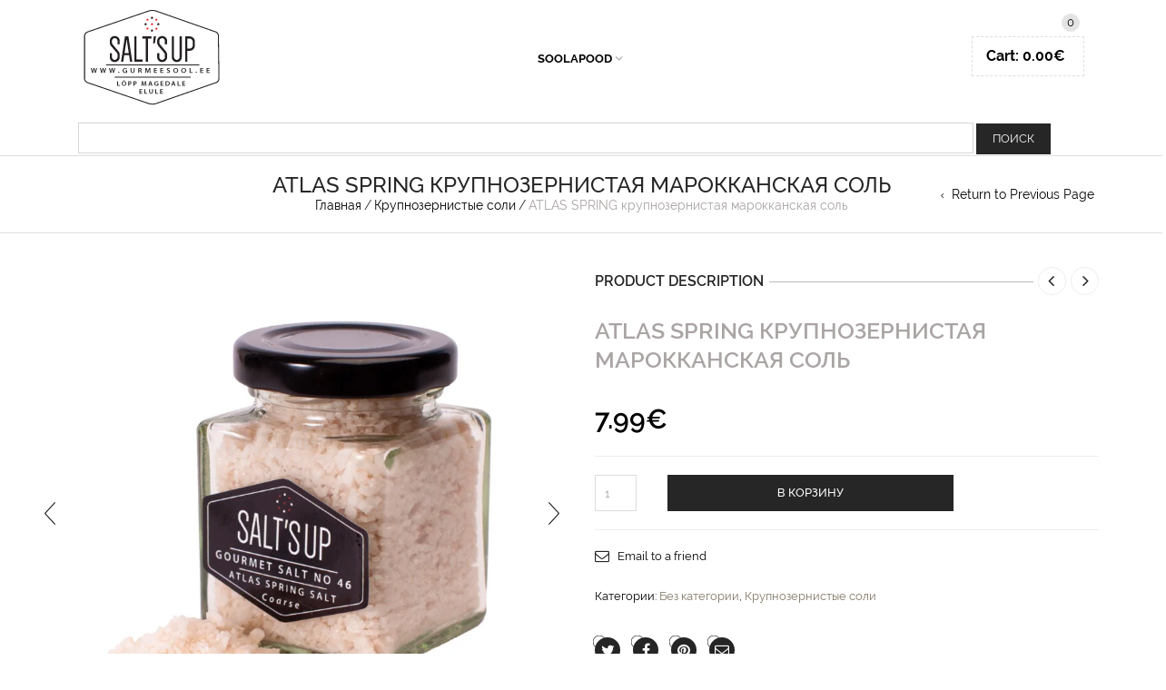

--- FILE ---
content_type: text/html; charset=UTF-8
request_url: https://gurmeesool.ee/ru/toode/atlas-spring-%D0%BA%D1%80%D1%83%D0%BF%D0%BD%D0%BE%D0%B7%D0%B5%D1%80%D0%BD%D0%B8%D1%81%D1%82%D0%B0%D1%8F-%D0%BC%D0%B0%D1%80%D0%BE%D0%BA%D0%BA%D0%B0%D0%BD%D1%81%D0%BA%D0%B0%D1%8F-%D1%81%D0%BE%D0%BB/
body_size: 36361
content:
<!DOCTYPE html>
<html lang="ru-RU" xmlns:og="https://opengraphprotocol.org/schema/" xmlns:fb="https://www.facebook.com/2008/fbml">
<head>
    	<meta charset="UTF-8" />

    <meta name="viewport" content="width=device-width, initial-scale=1, maximum-scale=2.0"/>
   	<meta http-equiv="X-UA-Compatible" content="IE=edge" >

	<link rel="shortcut icon" href="https://gurmeesool.ee/wp-content/uploads/2021/01/Favicon.png" />
		<meta name='robots' content='index, follow, max-image-preview:large, max-snippet:-1, max-video-preview:-1' />
	<style>img:is([sizes="auto" i], [sizes^="auto," i]) { contain-intrinsic-size: 3000px 1500px }</style>
	<link rel="alternate" hreflang="et" href="https://gurmeesool.ee/toode/atlas-spring-coarse-nr-46/" />
<link rel="alternate" hreflang="en-us" href="https://gurmeesool.ee/en/toode/atlas-spring-coarse-nr-46/" />
<link rel="alternate" hreflang="ru-ru" href="https://gurmeesool.ee/ru/toode/atlas-spring-%d0%ba%d1%80%d1%83%d0%bf%d0%bd%d0%be%d0%b7%d0%b5%d1%80%d0%bd%d0%b8%d1%81%d1%82%d0%b0%d1%8f-%d0%bc%d0%b0%d1%80%d0%be%d0%ba%d0%ba%d0%b0%d0%bd%d1%81%d0%ba%d0%b0%d1%8f-%d1%81%d0%be%d0%bb/" />
<link rel="alternate" hreflang="x-default" href="https://gurmeesool.ee/toode/atlas-spring-coarse-nr-46/" />

	<!-- This site is optimized with the Yoast SEO Premium plugin v19.2 (Yoast SEO v26.0) - https://yoast.com/wordpress/plugins/seo/ -->
	<title>ATLAS SPRING крупнозернистая марокканская соль | SaltsUp soolapood</title>
	<link rel="canonical" href="https://gurmeesool.ee/ru/toode/atlas-spring-крупнозернистая-марокканская-сол/" />
	<meta property="og:locale" content="ru_RU" />
	<meta property="og:type" content="article" />
	<meta property="og:title" content="ATLAS SPRING крупнозернистая марокканская соль" />
	<meta property="og:description" content="ATLAS SPRING крупнозернистая марокканская соль &#8220;Почувствуй горячее дыхание пустыни&#8221; Натуральная соль для гурманов, добываемая на западе Марокко, где пустыня Сахара встречается с горной системой Атлас...." />
	<meta property="og:url" content="https://gurmeesool.ee/ru/toode/atlas-spring-крупнозернистая-марокканская-сол/" />
	<meta property="og:site_name" content="SaltsUp soolapood" />
	<meta property="article:publisher" content="https://www.facebook.com/gurmeesool/" />
	<meta property="article:modified_time" content="2021-03-07T18:25:41+00:00" />
	<meta property="og:image" content="https://gurmeesool.ee/wp-content/uploads/2024/01/gurmeesool-poster.jpg" />
	<meta property="og:image:width" content="500" />
	<meta property="og:image:height" content="423" />
	<meta property="og:image:type" content="image/jpeg" />
	<meta name="twitter:card" content="summary_large_image" />
	<script type="application/ld+json" class="yoast-schema-graph">{"@context":"https://schema.org","@graph":[{"@type":"WebPage","@id":"https://gurmeesool.ee/ru/toode/atlas-spring-%d0%ba%d1%80%d1%83%d0%bf%d0%bd%d0%be%d0%b7%d0%b5%d1%80%d0%bd%d0%b8%d1%81%d1%82%d0%b0%d1%8f-%d0%bc%d0%b0%d1%80%d0%be%d0%ba%d0%ba%d0%b0%d0%bd%d1%81%d0%ba%d0%b0%d1%8f-%d1%81%d0%be%d0%bb/","url":"https://gurmeesool.ee/ru/toode/atlas-spring-%d0%ba%d1%80%d1%83%d0%bf%d0%bd%d0%be%d0%b7%d0%b5%d1%80%d0%bd%d0%b8%d1%81%d1%82%d0%b0%d1%8f-%d0%bc%d0%b0%d1%80%d0%be%d0%ba%d0%ba%d0%b0%d0%bd%d1%81%d0%ba%d0%b0%d1%8f-%d1%81%d0%be%d0%bb/","name":"ATLAS SPRING крупнозернистая марокканская соль | SaltsUp soolapood","isPartOf":{"@id":"https://gurmeesool.ee/#website"},"primaryImageOfPage":{"@id":"https://gurmeesool.ee/ru/toode/atlas-spring-%d0%ba%d1%80%d1%83%d0%bf%d0%bd%d0%be%d0%b7%d0%b5%d1%80%d0%bd%d0%b8%d1%81%d1%82%d0%b0%d1%8f-%d0%bc%d0%b0%d1%80%d0%be%d0%ba%d0%ba%d0%b0%d0%bd%d1%81%d0%ba%d0%b0%d1%8f-%d1%81%d0%be%d0%bb/#primaryimage"},"image":{"@id":"https://gurmeesool.ee/ru/toode/atlas-spring-%d0%ba%d1%80%d1%83%d0%bf%d0%bd%d0%be%d0%b7%d0%b5%d1%80%d0%bd%d0%b8%d1%81%d1%82%d0%b0%d1%8f-%d0%bc%d0%b0%d1%80%d0%be%d0%ba%d0%ba%d0%b0%d0%bd%d1%81%d0%ba%d0%b0%d1%8f-%d1%81%d0%be%d0%bb/#primaryimage"},"thumbnailUrl":"https://gurmeesool.ee/wp-content/uploads/2018/04/46atlas.jpg","datePublished":"2019-02-20T12:28:07+00:00","dateModified":"2021-03-07T18:25:41+00:00","breadcrumb":{"@id":"https://gurmeesool.ee/ru/toode/atlas-spring-%d0%ba%d1%80%d1%83%d0%bf%d0%bd%d0%be%d0%b7%d0%b5%d1%80%d0%bd%d0%b8%d1%81%d1%82%d0%b0%d1%8f-%d0%bc%d0%b0%d1%80%d0%be%d0%ba%d0%ba%d0%b0%d0%bd%d1%81%d0%ba%d0%b0%d1%8f-%d1%81%d0%be%d0%bb/#breadcrumb"},"inLanguage":"ru-RU","potentialAction":[{"@type":"ReadAction","target":["https://gurmeesool.ee/ru/toode/atlas-spring-%d0%ba%d1%80%d1%83%d0%bf%d0%bd%d0%be%d0%b7%d0%b5%d1%80%d0%bd%d0%b8%d1%81%d1%82%d0%b0%d1%8f-%d0%bc%d0%b0%d1%80%d0%be%d0%ba%d0%ba%d0%b0%d0%bd%d1%81%d0%ba%d0%b0%d1%8f-%d1%81%d0%be%d0%bb/"]}]},{"@type":"ImageObject","inLanguage":"ru-RU","@id":"https://gurmeesool.ee/ru/toode/atlas-spring-%d0%ba%d1%80%d1%83%d0%bf%d0%bd%d0%be%d0%b7%d0%b5%d1%80%d0%bd%d0%b8%d1%81%d1%82%d0%b0%d1%8f-%d0%bc%d0%b0%d1%80%d0%be%d0%ba%d0%ba%d0%b0%d0%bd%d1%81%d0%ba%d0%b0%d1%8f-%d1%81%d0%be%d0%bb/#primaryimage","url":"https://gurmeesool.ee/wp-content/uploads/2018/04/46atlas.jpg","contentUrl":"https://gurmeesool.ee/wp-content/uploads/2018/04/46atlas.jpg","width":2322,"height":2323,"caption":"Atlas Spring gurmeesool"},{"@type":"BreadcrumbList","@id":"https://gurmeesool.ee/ru/toode/atlas-spring-%d0%ba%d1%80%d1%83%d0%bf%d0%bd%d0%be%d0%b7%d0%b5%d1%80%d0%bd%d0%b8%d1%81%d1%82%d0%b0%d1%8f-%d0%bc%d0%b0%d1%80%d0%be%d0%ba%d0%ba%d0%b0%d0%bd%d1%81%d0%ba%d0%b0%d1%8f-%d1%81%d0%be%d0%bb/#breadcrumb","itemListElement":[{"@type":"ListItem","position":1,"name":"Home","item":"https://gurmeesool.ee/ru/"},{"@type":"ListItem","position":2,"name":"Магазин","item":"https://gurmeesool.ee/ru/%d0%bc%d0%b0%d0%b3%d0%b0%d0%b7%d0%b8%d0%bd/"},{"@type":"ListItem","position":3,"name":"ATLAS SPRING крупнозернистая марокканская соль"}]},{"@type":"WebSite","@id":"https://gurmeesool.ee/#website","url":"https://gurmeesool.ee/","name":"SaltsUp soolapood","description":"Soolad, piprad, tšillid - gurmeetooted. Pipra ja soolaveskid. Soolaleivakingitused","potentialAction":[{"@type":"SearchAction","target":{"@type":"EntryPoint","urlTemplate":"https://gurmeesool.ee/?s={search_term_string}"},"query-input":{"@type":"PropertyValueSpecification","valueRequired":true,"valueName":"search_term_string"}}],"inLanguage":"ru-RU"}]}</script>
	<!-- / Yoast SEO Premium plugin. -->


<link rel='dns-prefetch' href='//static.klaviyo.com' />
<link rel='dns-prefetch' href='//www.googletagmanager.com' />
<link rel='dns-prefetch' href='//fonts.googleapis.com' />
<link rel='dns-prefetch' href='//pagead2.googlesyndication.com' />
<link rel="alternate" type="application/rss+xml" title="SaltsUp soolapood &raquo; Лента" href="https://gurmeesool.ee/ru/feed/" />
<link rel="alternate" type="application/rss+xml" title="SaltsUp soolapood &raquo; Лента комментариев" href="https://gurmeesool.ee/ru/comments/feed/" />
<meta property="og:title" content="ATLAS SPRING крупнозернистая марокканская соль"/><meta property="og:type" content="article"/><meta property="og:description" content="ATLAS SPRING крупнозернистая марокканская соль &#8220;Почувствуй горячее дыхание пустыни&#8221; Натуральная соль для гурманов, добываемая на западе Марокко, где пустыня Сахара встречается с горной системой Атлас. Сочетая в себе мягкий вкус и богатый минеральный состав, марокканская соль станет идеальным дополнением к вашему ежедневному рациону. Состав: 100% натуральная соль, без добавок Место происхождения: Марокко Вес: 90 г Упаковка: Стеклянная банка"/><meta property="og:url" content="https://gurmeesool.ee/ru/toode/atlas-spring-%d0%ba%d1%80%d1%83%d0%bf%d0%bd%d0%be%d0%b7%d0%b5%d1%80%d0%bd%d0%b8%d1%81%d1%82%d0%b0%d1%8f-%d0%bc%d0%b0%d1%80%d0%be%d0%ba%d0%ba%d0%b0%d0%bd%d1%81%d0%ba%d0%b0%d1%8f-%d1%81%d0%be%d0%bb/"/><meta property="og:site_name" content="SaltsUp soolapood"/><meta property="og:image" content="https://gurmeesool.ee/wp-content/uploads/2018/04/46atlas.jpg"/><script type="text/javascript">
/* <![CDATA[ */
window._wpemojiSettings = {"baseUrl":"https:\/\/s.w.org\/images\/core\/emoji\/16.0.1\/72x72\/","ext":".png","svgUrl":"https:\/\/s.w.org\/images\/core\/emoji\/16.0.1\/svg\/","svgExt":".svg","source":{"concatemoji":"https:\/\/gurmeesool.ee\/wp-includes\/js\/wp-emoji-release.min.js"}};
/*! This file is auto-generated */
!function(s,n){var o,i,e;function c(e){try{var t={supportTests:e,timestamp:(new Date).valueOf()};sessionStorage.setItem(o,JSON.stringify(t))}catch(e){}}function p(e,t,n){e.clearRect(0,0,e.canvas.width,e.canvas.height),e.fillText(t,0,0);var t=new Uint32Array(e.getImageData(0,0,e.canvas.width,e.canvas.height).data),a=(e.clearRect(0,0,e.canvas.width,e.canvas.height),e.fillText(n,0,0),new Uint32Array(e.getImageData(0,0,e.canvas.width,e.canvas.height).data));return t.every(function(e,t){return e===a[t]})}function u(e,t){e.clearRect(0,0,e.canvas.width,e.canvas.height),e.fillText(t,0,0);for(var n=e.getImageData(16,16,1,1),a=0;a<n.data.length;a++)if(0!==n.data[a])return!1;return!0}function f(e,t,n,a){switch(t){case"flag":return n(e,"\ud83c\udff3\ufe0f\u200d\u26a7\ufe0f","\ud83c\udff3\ufe0f\u200b\u26a7\ufe0f")?!1:!n(e,"\ud83c\udde8\ud83c\uddf6","\ud83c\udde8\u200b\ud83c\uddf6")&&!n(e,"\ud83c\udff4\udb40\udc67\udb40\udc62\udb40\udc65\udb40\udc6e\udb40\udc67\udb40\udc7f","\ud83c\udff4\u200b\udb40\udc67\u200b\udb40\udc62\u200b\udb40\udc65\u200b\udb40\udc6e\u200b\udb40\udc67\u200b\udb40\udc7f");case"emoji":return!a(e,"\ud83e\udedf")}return!1}function g(e,t,n,a){var r="undefined"!=typeof WorkerGlobalScope&&self instanceof WorkerGlobalScope?new OffscreenCanvas(300,150):s.createElement("canvas"),o=r.getContext("2d",{willReadFrequently:!0}),i=(o.textBaseline="top",o.font="600 32px Arial",{});return e.forEach(function(e){i[e]=t(o,e,n,a)}),i}function t(e){var t=s.createElement("script");t.src=e,t.defer=!0,s.head.appendChild(t)}"undefined"!=typeof Promise&&(o="wpEmojiSettingsSupports",i=["flag","emoji"],n.supports={everything:!0,everythingExceptFlag:!0},e=new Promise(function(e){s.addEventListener("DOMContentLoaded",e,{once:!0})}),new Promise(function(t){var n=function(){try{var e=JSON.parse(sessionStorage.getItem(o));if("object"==typeof e&&"number"==typeof e.timestamp&&(new Date).valueOf()<e.timestamp+604800&&"object"==typeof e.supportTests)return e.supportTests}catch(e){}return null}();if(!n){if("undefined"!=typeof Worker&&"undefined"!=typeof OffscreenCanvas&&"undefined"!=typeof URL&&URL.createObjectURL&&"undefined"!=typeof Blob)try{var e="postMessage("+g.toString()+"("+[JSON.stringify(i),f.toString(),p.toString(),u.toString()].join(",")+"));",a=new Blob([e],{type:"text/javascript"}),r=new Worker(URL.createObjectURL(a),{name:"wpTestEmojiSupports"});return void(r.onmessage=function(e){c(n=e.data),r.terminate(),t(n)})}catch(e){}c(n=g(i,f,p,u))}t(n)}).then(function(e){for(var t in e)n.supports[t]=e[t],n.supports.everything=n.supports.everything&&n.supports[t],"flag"!==t&&(n.supports.everythingExceptFlag=n.supports.everythingExceptFlag&&n.supports[t]);n.supports.everythingExceptFlag=n.supports.everythingExceptFlag&&!n.supports.flag,n.DOMReady=!1,n.readyCallback=function(){n.DOMReady=!0}}).then(function(){return e}).then(function(){var e;n.supports.everything||(n.readyCallback(),(e=n.source||{}).concatemoji?t(e.concatemoji):e.wpemoji&&e.twemoji&&(t(e.twemoji),t(e.wpemoji)))}))}((window,document),window._wpemojiSettings);
/* ]]> */
</script>
<style id='wp-emoji-styles-inline-css' type='text/css'>

	img.wp-smiley, img.emoji {
		display: inline !important;
		border: none !important;
		box-shadow: none !important;
		height: 1em !important;
		width: 1em !important;
		margin: 0 0.07em !important;
		vertical-align: -0.1em !important;
		background: none !important;
		padding: 0 !important;
	}
</style>
<link rel='stylesheet' id='wp-block-library-css' href='https://gurmeesool.ee/wp-includes/css/dist/block-library/style.min.css' type='text/css' media='all' />
<style id='classic-theme-styles-inline-css' type='text/css'>
/*! This file is auto-generated */
.wp-block-button__link{color:#fff;background-color:#32373c;border-radius:9999px;box-shadow:none;text-decoration:none;padding:calc(.667em + 2px) calc(1.333em + 2px);font-size:1.125em}.wp-block-file__button{background:#32373c;color:#fff;text-decoration:none}
</style>
<link rel='stylesheet' id='cr-frontend-css-css' href='https://gurmeesool.ee/wp-content/plugins/customer-reviews-woocommerce/css/frontend.css' type='text/css' media='all' />
<link rel='stylesheet' id='cr-badges-css-css' href='https://gurmeesool.ee/wp-content/plugins/customer-reviews-woocommerce/css/badges.css' type='text/css' media='all' />
<style id='global-styles-inline-css' type='text/css'>
:root{--wp--preset--aspect-ratio--square: 1;--wp--preset--aspect-ratio--4-3: 4/3;--wp--preset--aspect-ratio--3-4: 3/4;--wp--preset--aspect-ratio--3-2: 3/2;--wp--preset--aspect-ratio--2-3: 2/3;--wp--preset--aspect-ratio--16-9: 16/9;--wp--preset--aspect-ratio--9-16: 9/16;--wp--preset--color--black: #000000;--wp--preset--color--cyan-bluish-gray: #abb8c3;--wp--preset--color--white: #ffffff;--wp--preset--color--pale-pink: #f78da7;--wp--preset--color--vivid-red: #cf2e2e;--wp--preset--color--luminous-vivid-orange: #ff6900;--wp--preset--color--luminous-vivid-amber: #fcb900;--wp--preset--color--light-green-cyan: #7bdcb5;--wp--preset--color--vivid-green-cyan: #00d084;--wp--preset--color--pale-cyan-blue: #8ed1fc;--wp--preset--color--vivid-cyan-blue: #0693e3;--wp--preset--color--vivid-purple: #9b51e0;--wp--preset--gradient--vivid-cyan-blue-to-vivid-purple: linear-gradient(135deg,rgba(6,147,227,1) 0%,rgb(155,81,224) 100%);--wp--preset--gradient--light-green-cyan-to-vivid-green-cyan: linear-gradient(135deg,rgb(122,220,180) 0%,rgb(0,208,130) 100%);--wp--preset--gradient--luminous-vivid-amber-to-luminous-vivid-orange: linear-gradient(135deg,rgba(252,185,0,1) 0%,rgba(255,105,0,1) 100%);--wp--preset--gradient--luminous-vivid-orange-to-vivid-red: linear-gradient(135deg,rgba(255,105,0,1) 0%,rgb(207,46,46) 100%);--wp--preset--gradient--very-light-gray-to-cyan-bluish-gray: linear-gradient(135deg,rgb(238,238,238) 0%,rgb(169,184,195) 100%);--wp--preset--gradient--cool-to-warm-spectrum: linear-gradient(135deg,rgb(74,234,220) 0%,rgb(151,120,209) 20%,rgb(207,42,186) 40%,rgb(238,44,130) 60%,rgb(251,105,98) 80%,rgb(254,248,76) 100%);--wp--preset--gradient--blush-light-purple: linear-gradient(135deg,rgb(255,206,236) 0%,rgb(152,150,240) 100%);--wp--preset--gradient--blush-bordeaux: linear-gradient(135deg,rgb(254,205,165) 0%,rgb(254,45,45) 50%,rgb(107,0,62) 100%);--wp--preset--gradient--luminous-dusk: linear-gradient(135deg,rgb(255,203,112) 0%,rgb(199,81,192) 50%,rgb(65,88,208) 100%);--wp--preset--gradient--pale-ocean: linear-gradient(135deg,rgb(255,245,203) 0%,rgb(182,227,212) 50%,rgb(51,167,181) 100%);--wp--preset--gradient--electric-grass: linear-gradient(135deg,rgb(202,248,128) 0%,rgb(113,206,126) 100%);--wp--preset--gradient--midnight: linear-gradient(135deg,rgb(2,3,129) 0%,rgb(40,116,252) 100%);--wp--preset--font-size--small: 13px;--wp--preset--font-size--medium: 20px;--wp--preset--font-size--large: 36px;--wp--preset--font-size--x-large: 42px;--wp--preset--spacing--20: 0.44rem;--wp--preset--spacing--30: 0.67rem;--wp--preset--spacing--40: 1rem;--wp--preset--spacing--50: 1.5rem;--wp--preset--spacing--60: 2.25rem;--wp--preset--spacing--70: 3.38rem;--wp--preset--spacing--80: 5.06rem;--wp--preset--shadow--natural: 6px 6px 9px rgba(0, 0, 0, 0.2);--wp--preset--shadow--deep: 12px 12px 50px rgba(0, 0, 0, 0.4);--wp--preset--shadow--sharp: 6px 6px 0px rgba(0, 0, 0, 0.2);--wp--preset--shadow--outlined: 6px 6px 0px -3px rgba(255, 255, 255, 1), 6px 6px rgba(0, 0, 0, 1);--wp--preset--shadow--crisp: 6px 6px 0px rgba(0, 0, 0, 1);}:where(.is-layout-flex){gap: 0.5em;}:where(.is-layout-grid){gap: 0.5em;}body .is-layout-flex{display: flex;}.is-layout-flex{flex-wrap: wrap;align-items: center;}.is-layout-flex > :is(*, div){margin: 0;}body .is-layout-grid{display: grid;}.is-layout-grid > :is(*, div){margin: 0;}:where(.wp-block-columns.is-layout-flex){gap: 2em;}:where(.wp-block-columns.is-layout-grid){gap: 2em;}:where(.wp-block-post-template.is-layout-flex){gap: 1.25em;}:where(.wp-block-post-template.is-layout-grid){gap: 1.25em;}.has-black-color{color: var(--wp--preset--color--black) !important;}.has-cyan-bluish-gray-color{color: var(--wp--preset--color--cyan-bluish-gray) !important;}.has-white-color{color: var(--wp--preset--color--white) !important;}.has-pale-pink-color{color: var(--wp--preset--color--pale-pink) !important;}.has-vivid-red-color{color: var(--wp--preset--color--vivid-red) !important;}.has-luminous-vivid-orange-color{color: var(--wp--preset--color--luminous-vivid-orange) !important;}.has-luminous-vivid-amber-color{color: var(--wp--preset--color--luminous-vivid-amber) !important;}.has-light-green-cyan-color{color: var(--wp--preset--color--light-green-cyan) !important;}.has-vivid-green-cyan-color{color: var(--wp--preset--color--vivid-green-cyan) !important;}.has-pale-cyan-blue-color{color: var(--wp--preset--color--pale-cyan-blue) !important;}.has-vivid-cyan-blue-color{color: var(--wp--preset--color--vivid-cyan-blue) !important;}.has-vivid-purple-color{color: var(--wp--preset--color--vivid-purple) !important;}.has-black-background-color{background-color: var(--wp--preset--color--black) !important;}.has-cyan-bluish-gray-background-color{background-color: var(--wp--preset--color--cyan-bluish-gray) !important;}.has-white-background-color{background-color: var(--wp--preset--color--white) !important;}.has-pale-pink-background-color{background-color: var(--wp--preset--color--pale-pink) !important;}.has-vivid-red-background-color{background-color: var(--wp--preset--color--vivid-red) !important;}.has-luminous-vivid-orange-background-color{background-color: var(--wp--preset--color--luminous-vivid-orange) !important;}.has-luminous-vivid-amber-background-color{background-color: var(--wp--preset--color--luminous-vivid-amber) !important;}.has-light-green-cyan-background-color{background-color: var(--wp--preset--color--light-green-cyan) !important;}.has-vivid-green-cyan-background-color{background-color: var(--wp--preset--color--vivid-green-cyan) !important;}.has-pale-cyan-blue-background-color{background-color: var(--wp--preset--color--pale-cyan-blue) !important;}.has-vivid-cyan-blue-background-color{background-color: var(--wp--preset--color--vivid-cyan-blue) !important;}.has-vivid-purple-background-color{background-color: var(--wp--preset--color--vivid-purple) !important;}.has-black-border-color{border-color: var(--wp--preset--color--black) !important;}.has-cyan-bluish-gray-border-color{border-color: var(--wp--preset--color--cyan-bluish-gray) !important;}.has-white-border-color{border-color: var(--wp--preset--color--white) !important;}.has-pale-pink-border-color{border-color: var(--wp--preset--color--pale-pink) !important;}.has-vivid-red-border-color{border-color: var(--wp--preset--color--vivid-red) !important;}.has-luminous-vivid-orange-border-color{border-color: var(--wp--preset--color--luminous-vivid-orange) !important;}.has-luminous-vivid-amber-border-color{border-color: var(--wp--preset--color--luminous-vivid-amber) !important;}.has-light-green-cyan-border-color{border-color: var(--wp--preset--color--light-green-cyan) !important;}.has-vivid-green-cyan-border-color{border-color: var(--wp--preset--color--vivid-green-cyan) !important;}.has-pale-cyan-blue-border-color{border-color: var(--wp--preset--color--pale-cyan-blue) !important;}.has-vivid-cyan-blue-border-color{border-color: var(--wp--preset--color--vivid-cyan-blue) !important;}.has-vivid-purple-border-color{border-color: var(--wp--preset--color--vivid-purple) !important;}.has-vivid-cyan-blue-to-vivid-purple-gradient-background{background: var(--wp--preset--gradient--vivid-cyan-blue-to-vivid-purple) !important;}.has-light-green-cyan-to-vivid-green-cyan-gradient-background{background: var(--wp--preset--gradient--light-green-cyan-to-vivid-green-cyan) !important;}.has-luminous-vivid-amber-to-luminous-vivid-orange-gradient-background{background: var(--wp--preset--gradient--luminous-vivid-amber-to-luminous-vivid-orange) !important;}.has-luminous-vivid-orange-to-vivid-red-gradient-background{background: var(--wp--preset--gradient--luminous-vivid-orange-to-vivid-red) !important;}.has-very-light-gray-to-cyan-bluish-gray-gradient-background{background: var(--wp--preset--gradient--very-light-gray-to-cyan-bluish-gray) !important;}.has-cool-to-warm-spectrum-gradient-background{background: var(--wp--preset--gradient--cool-to-warm-spectrum) !important;}.has-blush-light-purple-gradient-background{background: var(--wp--preset--gradient--blush-light-purple) !important;}.has-blush-bordeaux-gradient-background{background: var(--wp--preset--gradient--blush-bordeaux) !important;}.has-luminous-dusk-gradient-background{background: var(--wp--preset--gradient--luminous-dusk) !important;}.has-pale-ocean-gradient-background{background: var(--wp--preset--gradient--pale-ocean) !important;}.has-electric-grass-gradient-background{background: var(--wp--preset--gradient--electric-grass) !important;}.has-midnight-gradient-background{background: var(--wp--preset--gradient--midnight) !important;}.has-small-font-size{font-size: var(--wp--preset--font-size--small) !important;}.has-medium-font-size{font-size: var(--wp--preset--font-size--medium) !important;}.has-large-font-size{font-size: var(--wp--preset--font-size--large) !important;}.has-x-large-font-size{font-size: var(--wp--preset--font-size--x-large) !important;}
:where(.wp-block-post-template.is-layout-flex){gap: 1.25em;}:where(.wp-block-post-template.is-layout-grid){gap: 1.25em;}
:where(.wp-block-columns.is-layout-flex){gap: 2em;}:where(.wp-block-columns.is-layout-grid){gap: 2em;}
:root :where(.wp-block-pullquote){font-size: 1.5em;line-height: 1.6;}
</style>
<link rel='stylesheet' id='optinforms-stylesheet-css' href='https://gurmeesool.ee/wp-content/plugins/optin-forms/css/optinforms.css' type='text/css' media='all' />

<link rel='stylesheet' id='store-styles-css' href='https://gurmeesool.ee/wp-content/plugins/wc-pickup-store/assets/css/stores.min.css' type='text/css' media='all' />
<style id='woocommerce-inline-inline-css' type='text/css'>
.woocommerce form .form-row .required { visibility: visible; }
</style>
<link rel='stylesheet' id='wpml-legacy-horizontal-list-0-css' href='https://gurmeesool.ee/wp-content/plugins/sitepress-multilingual-cms/templates/language-switchers/legacy-list-horizontal/style.min.css' type='text/css' media='all' />
<style id='wpml-legacy-horizontal-list-0-inline-css' type='text/css'>
.wpml-ls-statics-shortcode_actions, .wpml-ls-statics-shortcode_actions .wpml-ls-sub-menu, .wpml-ls-statics-shortcode_actions a {border-color:#cdcdcd;}.wpml-ls-statics-shortcode_actions a, .wpml-ls-statics-shortcode_actions .wpml-ls-sub-menu a, .wpml-ls-statics-shortcode_actions .wpml-ls-sub-menu a:link, .wpml-ls-statics-shortcode_actions li:not(.wpml-ls-current-language) .wpml-ls-link, .wpml-ls-statics-shortcode_actions li:not(.wpml-ls-current-language) .wpml-ls-link:link {color:#444444;background-color:#ffffff;}.wpml-ls-statics-shortcode_actions .wpml-ls-sub-menu a:hover,.wpml-ls-statics-shortcode_actions .wpml-ls-sub-menu a:focus, .wpml-ls-statics-shortcode_actions .wpml-ls-sub-menu a:link:hover, .wpml-ls-statics-shortcode_actions .wpml-ls-sub-menu a:link:focus {color:#000000;background-color:#eeeeee;}.wpml-ls-statics-shortcode_actions .wpml-ls-current-language > a {color:#444444;background-color:#ffffff;}.wpml-ls-statics-shortcode_actions .wpml-ls-current-language:hover>a, .wpml-ls-statics-shortcode_actions .wpml-ls-current-language>a:focus {color:#000000;background-color:#eeeeee;}
padding-top; 10px
</style>
<link rel='stylesheet' id='montonio-style-css' href='https://gurmeesool.ee/wp-content/plugins/montonio-for-woocommerce/assets/css/montonio-style.css' type='text/css' media='all' />
<link rel='stylesheet' id='brands-styles-css' href='https://gurmeesool.ee/wp-content/plugins/woocommerce/assets/css/brands.css' type='text/css' media='all' />
<link rel='stylesheet' id='bootstrap-css' href='https://gurmeesool.ee/wp-content/themes/woopress/css/bootstrap.min.css' type='text/css' media='all' />
<link rel='stylesheet' id='parent-style-css' href='https://gurmeesool.ee/wp-content/themes/woopress/style.css' type='text/css' media='all' />
<link rel='stylesheet' id='child-style-css' href='https://gurmeesool.ee/wp-content/themes/woopress-child/style.css' type='text/css' media='all' />
<link rel='stylesheet' id='dynamic-css-css' href='https://gurmeesool.ee/wp-content/themes/woopress-child/dynamic.css' type='text/css' media='all' />
<link rel='stylesheet' id='photoswipe-css' href='https://gurmeesool.ee/wp-content/plugins/woocommerce/assets/css/photoswipe/photoswipe.min.css' type='text/css' media='all' />
<link rel='stylesheet' id='photoswipe-default-skin-css' href='https://gurmeesool.ee/wp-content/plugins/woocommerce/assets/css/photoswipe/default-skin/default-skin.min.css' type='text/css' media='all' />
<link rel='stylesheet' id='ms-main-css' href='https://gurmeesool.ee/wp-content/plugins/masterslider/public/assets/css/masterslider.main.css' type='text/css' media='all' />
<link rel='stylesheet' id='ms-custom-css' href='https://gurmeesool.ee/wp-content/uploads/masterslider/custom.css' type='text/css' media='all' />
<link rel='stylesheet' id='fa-css' href='https://gurmeesool.ee/wp-content/themes/woopress/css/font-awesome.min.css' type='text/css' media='all' />
<link rel='stylesheet' id='parent-plugins-css' href='https://gurmeesool.ee/wp-content/themes/woopress/css/plugins.css' type='text/css' media='all' />
<link rel='stylesheet' id='responsive-css' href='https://gurmeesool.ee/wp-content/themes/woopress/css/responsive.css' type='text/css' media='all' />
<link rel='stylesheet' id='js_composer_front-css' href='https://gurmeesool.ee/wp-content/plugins/js_composer/assets/css/js_composer.min.css' type='text/css' media='all' />
<script type="text/template" id="tmpl-variation-template">
	<div class="woocommerce-variation-description">{{{ data.variation.variation_description }}}</div>
	<div class="woocommerce-variation-price">{{{ data.variation.price_html }}}</div>
	<div class="woocommerce-variation-availability">{{{ data.variation.availability_html }}}</div>
</script>
<script type="text/template" id="tmpl-unavailable-variation-template">
	<p role="alert">Этот товар недоступен. Пожалуйста, выберите другую комбинацию.</p>
</script>
<script type="text/javascript" id="woocommerce-google-analytics-integration-gtag-js-after">
/* <![CDATA[ */
/* Google Analytics for WooCommerce (gtag.js) */
					window.dataLayer = window.dataLayer || [];
					function gtag(){dataLayer.push(arguments);}
					// Set up default consent state.
					for ( const mode of [{"analytics_storage":"denied","ad_storage":"denied","ad_user_data":"denied","ad_personalization":"denied","region":["AT","BE","BG","HR","CY","CZ","DK","EE","FI","FR","DE","GR","HU","IS","IE","IT","LV","LI","LT","LU","MT","NL","NO","PL","PT","RO","SK","SI","ES","SE","GB","CH"]}] || [] ) {
						gtag( "consent", "default", { "wait_for_update": 500, ...mode } );
					}
					gtag("js", new Date());
					gtag("set", "developer_id.dOGY3NW", true);
					gtag("config", "UA-64498073-1", {"track_404":true,"allow_google_signals":false,"logged_in":false,"linker":{"domains":[],"allow_incoming":false},"custom_map":{"dimension1":"logged_in"}});
/* ]]> */
</script>
<script type="text/javascript" src="https://gurmeesool.ee/wp-includes/js/jquery/jquery.min.js" id="jquery-core-js"></script>
<script type="text/javascript" src="https://gurmeesool.ee/wp-includes/js/jquery/jquery-migrate.min.js" id="jquery-migrate-js"></script>
<script type="text/javascript" defer src="https://gurmeesool.ee/wp-content/plugins/woocommerce-eabi-postoffice/js/jquery.cascadingdropdown.js" id="jquery-cascadingdropdown-js"></script>
<script type="text/javascript" defer src="https://gurmeesool.ee/wp-content/plugins/woocommerce-eabi-postoffice/js/eabi.cascadingdropdown.js" id="eabi-cascadingdropdown-js"></script>
<script type="text/javascript" id="wpml-cookie-js-extra">
/* <![CDATA[ */
var wpml_cookies = {"wp-wpml_current_language":{"value":"ru","expires":1,"path":"\/"}};
var wpml_cookies = {"wp-wpml_current_language":{"value":"ru","expires":1,"path":"\/"}};
/* ]]> */
</script>
<script type="text/javascript" defer src="https://gurmeesool.ee/wp-content/plugins/sitepress-multilingual-cms/res/js/cookies/language-cookie.js" id="wpml-cookie-js" defer="defer" data-wp-strategy="defer"></script>
<script type="text/javascript" defer src="https://gurmeesool.ee/wp-content/plugins/woocommerce/assets/js/jquery-blockui/jquery.blockUI.min.js" id="jquery-blockui-js" data-wp-strategy="defer"></script>
<script type="text/javascript" id="wc-add-to-cart-js-extra">
/* <![CDATA[ */
var wc_add_to_cart_params = {"ajax_url":"\/wp-admin\/admin-ajax.php?lang=ru","wc_ajax_url":"\/ru\/?wc-ajax=%%endpoint%%","i18n_view_cart":"\u041f\u0440\u043e\u0441\u043c\u043e\u0442\u0440 \u043a\u043e\u0440\u0437\u0438\u043d\u044b","cart_url":"https:\/\/gurmeesool.ee\/ru\/%d0%ba%d0%be%d1%80%d0%b7%d0%b8%d0%bd%d0%b0\/","is_cart":"","cart_redirect_after_add":"no"};
/* ]]> */
</script>
<script type="text/javascript" defer src="https://gurmeesool.ee/wp-content/plugins/woocommerce/assets/js/frontend/add-to-cart.min.js" id="wc-add-to-cart-js" data-wp-strategy="defer"></script>
<script type="text/javascript" id="wc-single-product-js-extra">
/* <![CDATA[ */
var wc_single_product_params = {"i18n_required_rating_text":"\u041f\u043e\u0436\u0430\u043b\u0443\u0439\u0441\u0442\u0430, \u043f\u043e\u0441\u0442\u0430\u0432\u044c\u0442\u0435 \u043e\u0446\u0435\u043d\u043a\u0443","i18n_rating_options":["1 \u0438\u0437 5 \u0437\u0432\u0451\u0437\u0434","2 \u0438\u0437 5 \u0437\u0432\u0451\u0437\u0434","3 \u0438\u0437 5 \u0437\u0432\u0451\u0437\u0434","4 \u0438\u0437 5 \u0437\u0432\u0451\u0437\u0434","5 \u0438\u0437 5 \u0437\u0432\u0451\u0437\u0434"],"i18n_product_gallery_trigger_text":"\u041f\u0440\u043e\u0441\u043c\u043e\u0442\u0440 \u0433\u0430\u043b\u0435\u0440\u0435\u0438 \u0438\u0437\u043e\u0431\u0440\u0430\u0436\u0435\u043d\u0438\u0439 \u0432 \u043f\u043e\u043b\u043d\u043e\u044d\u043a\u0440\u0430\u043d\u043d\u043e\u043c \u0440\u0435\u0436\u0438\u043c\u0435","review_rating_required":"yes","flexslider":{"rtl":false,"animation":"slide","smoothHeight":true,"directionNav":false,"controlNav":"thumbnails","slideshow":false,"animationSpeed":500,"animationLoop":false,"allowOneSlide":false},"zoom_enabled":"","zoom_options":[],"photoswipe_enabled":"","photoswipe_options":{"shareEl":false,"closeOnScroll":false,"history":false,"hideAnimationDuration":0,"showAnimationDuration":0},"flexslider_enabled":""};
/* ]]> */
</script>
<script type="text/javascript" defer src="https://gurmeesool.ee/wp-content/plugins/woocommerce/assets/js/frontend/single-product.min.js" id="wc-single-product-js" defer="defer" data-wp-strategy="defer"></script>
<script type="text/javascript" defer src="https://gurmeesool.ee/wp-content/plugins/woocommerce/assets/js/js-cookie/js.cookie.min.js" id="js-cookie-js" defer="defer" data-wp-strategy="defer"></script>
<script type="text/javascript" id="woocommerce-js-extra">
/* <![CDATA[ */
var woocommerce_params = {"ajax_url":"\/wp-admin\/admin-ajax.php?lang=ru","wc_ajax_url":"\/ru\/?wc-ajax=%%endpoint%%","i18n_password_show":"\u041f\u043e\u043a\u0430\u0437\u0430\u0442\u044c \u043f\u0430\u0440\u043e\u043b\u044c","i18n_password_hide":"\u0421\u043a\u0440\u044b\u0442\u044c \u043f\u0430\u0440\u043e\u043b\u044c"};
/* ]]> */
</script>
<script type="text/javascript" defer src="https://gurmeesool.ee/wp-content/plugins/woocommerce/assets/js/frontend/woocommerce.min.js" id="woocommerce-js" defer="defer" data-wp-strategy="defer"></script>
<script type="text/javascript" defer src="https://gurmeesool.ee/wp-content/plugins/js_composer/assets/js/vendors/woocommerce-add-to-cart.js" id="vc_woocommerce-add-to-cart-js-js"></script>
<script type="text/javascript" defer src="https://gurmeesool.ee/wp-content/plugins/woocommerce/assets/js/photoswipe/photoswipe.min.js" id="photoswipe-js" defer="defer" data-wp-strategy="defer"></script>
<script type="text/javascript" defer src="https://gurmeesool.ee/wp-content/plugins/woocommerce/assets/js/photoswipe/photoswipe-ui-default.min.js" id="photoswipe-ui-default-js" defer="defer" data-wp-strategy="defer"></script>
<script type="text/javascript" id="wc-settings-dep-in-header-js-after">
/* <![CDATA[ */
console.warn( "Scripts that have a dependency on [wc-settings, wc-blocks-checkout] must be loaded in the footer, klaviyo-klaviyo-checkout-block-editor-script was registered to load in the header, but has been switched to load in the footer instead. See https://github.com/woocommerce/woocommerce-gutenberg-products-block/pull/5059" );
console.warn( "Scripts that have a dependency on [wc-settings, wc-blocks-checkout] must be loaded in the footer, klaviyo-klaviyo-checkout-block-view-script was registered to load in the header, but has been switched to load in the footer instead. See https://github.com/woocommerce/woocommerce-gutenberg-products-block/pull/5059" );
/* ]]> */
</script>
<script type="text/javascript" defer src="https://gurmeesool.ee/wp-content/themes/woopress/js/modernizr.js" id="modernizr-js"></script>
<script type="text/javascript" defer src="https://gurmeesool.ee/wp-content/themes/woopress/js/head.js" id="head-js"></script>
<script type="text/javascript" defer src="https://gurmeesool.ee/wp-includes/js/underscore.min.js" id="underscore-js"></script>
<script type="text/javascript" id="wp-util-js-extra">
/* <![CDATA[ */
var _wpUtilSettings = {"ajax":{"url":"\/wp-admin\/admin-ajax.php"}};
/* ]]> */
</script>
<script type="text/javascript" defer src="https://gurmeesool.ee/wp-includes/js/wp-util.min.js" id="wp-util-js"></script>
<script></script><link rel="https://api.w.org/" href="https://gurmeesool.ee/ru/wp-json/" /><link rel="alternate" title="JSON" type="application/json" href="https://gurmeesool.ee/ru/wp-json/wp/v2/product/25602" /><link rel="EditURI" type="application/rsd+xml" title="RSD" href="https://gurmeesool.ee/xmlrpc.php?rsd" />
<meta name="generator" content="WordPress 6.8.3" />
<meta name="generator" content="WooCommerce 10.2.2" />
<link rel='shortlink' href='https://gurmeesool.ee/ru/?p=25602' />
<link rel="alternate" title="oEmbed (JSON)" type="application/json+oembed" href="https://gurmeesool.ee/ru/wp-json/oembed/1.0/embed?url=https%3A%2F%2Fgurmeesool.ee%2Fru%2Ftoode%2Fatlas-spring-%25d0%25ba%25d1%2580%25d1%2583%25d0%25bf%25d0%25bd%25d0%25be%25d0%25b7%25d0%25b5%25d1%2580%25d0%25bd%25d0%25b8%25d1%2581%25d1%2582%25d0%25b0%25d1%258f-%25d0%25bc%25d0%25b0%25d1%2580%25d0%25be%25d0%25ba%25d0%25ba%25d0%25b0%25d0%25bd%25d1%2581%25d0%25ba%25d0%25b0%25d1%258f-%25d1%2581%25d0%25be%25d0%25bb%2F" />
<link rel="alternate" title="oEmbed (XML)" type="text/xml+oembed" href="https://gurmeesool.ee/ru/wp-json/oembed/1.0/embed?url=https%3A%2F%2Fgurmeesool.ee%2Fru%2Ftoode%2Fatlas-spring-%25d0%25ba%25d1%2580%25d1%2583%25d0%25bf%25d0%25bd%25d0%25be%25d0%25b7%25d0%25b5%25d1%2580%25d0%25bd%25d0%25b8%25d1%2581%25d1%2582%25d0%25b0%25d1%258f-%25d0%25bc%25d0%25b0%25d1%2580%25d0%25be%25d0%25ba%25d0%25ba%25d0%25b0%25d0%25bd%25d1%2581%25d0%25ba%25d0%25b0%25d1%258f-%25d1%2581%25d0%25be%25d0%25bb%2F&#038;format=xml" />
<meta name="generator" content="WPML ver:4.7.6 stt:1,15,47;" />
<meta name="generator" content="Redux 4.5.8" /><meta name="generator" content="Site Kit by Google 1.162.1" /><script>var ms_grabbing_curosr='https://gurmeesool.ee/wp-content/plugins/masterslider/public/assets/css/common/grabbing.cur',ms_grab_curosr='https://gurmeesool.ee/wp-content/plugins/masterslider/public/assets/css/common/grab.cur';</script>
<meta name="generator" content="MasterSlider 3.4.7 - Responsive Touch Image Slider" />
	<style type="text/css">
		.shipping-pickup-store td .title {
			float: left;
			line-height: 30px;
		}
		.shipping-pickup-store td span.text {
			float: right;
		}
		.shipping-pickup-store td span.description {
			clear: both;
		}
		.shipping-pickup-store td > span:not([class*="select"]) {
			display: block;
			font-size: 14px;
			font-weight: normal;
			line-height: 1.4;
			margin-bottom: 0;
			padding: 6px 0;
			text-align: justify;
		}
		.shipping-pickup-store td #shipping-pickup-store-select {
			width: 100%;
		}
		.wps-store-details iframe {
			width: 100%;
		}
	</style>
	<!-- Starting: WooCommerce Conversion Tracking (https://wordpress.org/plugins/woocommerce-conversion-tracking/) -->
<!-- End: WooCommerce Conversion Tracking Codes -->

            <style type="text/css">

            
                
  
                    // Raleway
                    @font-face {
                      font-family: 'Raleway';
                      src: url('https://gurmeesool.ee/wp-content/themes/woopress/fonts/raleway/Raleway-Light.ttf') format('truetype');
                      font-weight: 300, 400, 300i, 400i, 500, 600, 700, 800 
                      font-style: normal;
                    }

                    @font-face {
                      font-family: 'Raleway';
                      src: url('https://gurmeesool.ee/wp-content/themes/woopress/fonts/raleway/Raleway-LightItalic.ttf') format('truetype');
                      font-weight: 300;
                      font-style: italic;
                    }

                    @font-face {
                      font-family: 'Raleway';
                      src: url('https://gurmeesool.ee/wp-content/themes/woopress/fonts/raleway/Raleway-Regular.ttf') format('truetype');
                      font-weight: 400;
                      font-style: normal;
                    }

                    @font-face {
                      font-family: 'Raleway';
                      src: url('https://gurmeesool.ee/wp-content/themes/woopress/fonts/raleway/Raleway-RegularItalic.ttf') format('truetype');
                      font-weight: 400;
                      font-style: italic;
                    }

                    @font-face {
                      font-family: 'Raleway';
                      src: url('https://gurmeesool.ee/wp-content/themes/woopress/fonts/raleway/Raleway-Medium.ttf') format('truetype');
                      font-weight: 500;
                      font-style: normal;
                    }

                    @font-face {
                      font-family: 'Raleway';
                      src: url('https://gurmeesool.ee/wp-content/themes/woopress/fonts/raleway/Raleway-MediumItalic.ttf') format('truetype');
                      font-weight: 500;
                      font-style: italic;
                    }

                    @font-face {
                      font-family: 'Raleway';
                      src: url('https://gurmeesool.ee/wp-content/themes/woopress/fonts/raleway/Raleway-SemiBold.ttf') format('truetype');
                      font-weight: 600;
                      font-style: normal;
                    }

                    @font-face {
                      font-family: 'Raleway';
                      src: url('https://gurmeesool.ee/wp-content/themes/woopress/fonts/raleway/Raleway-Bold.ttf') format('truetype');
                      font-weight: 700;
                      font-style: normal;
                    }

                    @font-face {
                      font-family: 'Raleway';
                      src: url('https://gurmeesool.ee/wp-content/themes/woopress/fonts/raleway/Raleway-ExtraBold.ttf') format('truetype');
                      font-weight: 800;
                      font-style: normal;
                    }

                    // Satisfy 
  
                    @font-face {
                      font-family: 'Satisfy';
                      src: url('https://gurmeesool.ee/wp-content/themes/woopress/fonts/raleway/Satisfy-Regular.ttf') format('truetype');
                      font-weight: 400;
                      font-style: normal;
                    }

                
                
                    @media (min-width:1200px) {
                        .container {
                            width: 1170px;
                        }

                        .boxed .st-container {
                            width: calc(1170px + 30px);
                        }
                    }

                
                
                                    .label-icon.new-label {
                        width: 67px;
                        height: 67px;
                    }
                    .label-icon.new-label { background-image: url(https://gurmeesool.ee/wp-content/themes/woopress/images/label-new.png); }

                
                                body {
                                                                                                                          background-position: center center;                                    }

                
                a:hover,a:focus,a.active,p.active,em.active,li.active,strong.active,span.active,span.active a,h1.active,h2.active,h3.active,h4.active,h5.active,h6.active,h1.active a,h2.active a,h3.active a,h4.active a,h5.active a,h6.active a,.color-main,ins,.product-information .out-of-stock,.languages-area .widget_currency_sel_widget ul.wcml_currency_switcher li:hover,.menu > li > a:hover,.header-wrapper .header .navbar .menu-main-container .menu > li > a:hover,.fixed-header .menu > li > a:hover,.fixed-header-area.color-light .menu > li > a:hover,.fixed-header-area.color-dark .menu > li > a:hover,.fullscreen-menu .menu > li > a:hover, .fullscreen-menu .menu > li .inside > a:hover,.menu .nav-sublist-dropdown ul > li.menu-item-has-children:hover:after,.title-banner .small-h,.header-vertical-enable .page-wrapper .header-type-vertical .header-search a .fa-search,.header-vertical-enable .page-wrapper .header-type-vertical2 .header-search a .fa-search.header-type-7 .menu-wrapper .menu >li >a:hover,.header-type-10 .menu-wrapper .navbar-collapse .menu-main-container .menu >li > a:hover,.big-coast,.big-coast:hover,.big-coast:focus,.reset-filter,.carousel-area li.active a,.carousel-area li a:hover,.filter-wrap .view-switcher .switchToGrid:hover,.filter-wrap .view-switcher .switchToList:hover,.products-page-cats a,.read-more:hover,.et-twitter-slider .et-tweet a,.product_list_widget .small-coast .amount,.default-link,.default-colored,.twitter-list li a,.copyright-1 .textwidget .active,.breadcrumbs li a,.comment-reply-link,.later-product-list .small-coast,.product-categories.with-accordion ul.children li a:hover,.product-categories >li >ul.children li.current-cat >a,.product-categories >li >ul.children > li.current-cat >a+span,.product_meta >span span,.product_meta a,.product-navigation .next-product .hide-info span.price,.product-navigation .prev-product .hide-info span.price,table.variations .reset_variations,.products-tabs .tab-title.opened,.categories-mask span,.product-category:hover .categories-mask span.more,.project-navigation .next-project .hide-info span,.project-navigation .prev-project .hide-info span,.caption .zmedium-h a,.ship-title,.mailto-company,.blog-post .zmedium-h a,.post-default .zmedium-h a,.before-checkout-form .showlogin,.before-checkout-form .showcoupon,.cta-block .active,.list li:before,.pricing-table ul li.row-price,.pricing-table.style3 ul li.row-price,.pricing-table.style3 ul li.row-price sub,.tabs.accordion .tab-title:hover,.tabs.accordion .tab-title:focus,.left-titles a:hover,.tab-title-left:hover,.team-member .member-details h5,.plus:after,.minus:after,.header-type-12 .header-search a:hover,.et-mobile-menu li > ul > li a:active,.mobile-nav-heading a:hover,.mobile-nav ul.wcml_currency_switcher li:hover,.mobile-nav #lang_sel_list a:hover,.mobile-nav .menu-social-icons li.active a,.mobile-nav .links li a:hover,.et-mobile-menu li a:hover,.et-mobile-menu li .open-child:hover,.et-mobile-menu.line-items li.active a,.register-link .register-popup .popup-terms a,.register-link .login-popup .popup-terms a,.login-link .register-popup .popup-terms a,.login-link .login-popup .popup-terms a,.product-categories >li >ul.children li >a:hover,.product-categories >li >ul.children li.current-cat >a,.product-categories >li.current-cat,.product-categories >li.current-cat a,.product-categories >li.current-cat span,.product-categories >li span:hover,.product-categories.categories-accordion ul.children li a:hover,.portfolio-descr .posted-in,.menu .nav-sublist-dropdown ul li a:hover,.show-quickly:hover,.vc_tta-style-classic .vc_tta-tabs-container li.vc_tta-tab.vc_active span,.menu >li.current-menu-item >a,.menu >li.current_page_ancestor >a,.widget_nav_menu .menu-shortcodes-container .menu > li.current-menu-item > a,.widget_nav_menu .menu-shortcodes-container .menu > li.current-menu-item > a:hover,.header-wrapper .header .navbar .menu-main-container .menu > li.current-menu-item > a,.header-wrapper .header .menu-wrapper .menu-main-container .menu > li.current-menu-item > a,.header-wrapper .header .menu-wrapper .menu-main-container .menu > li > a:hover,.fixed-header .menu > li.current-menu-item > a,.fixed-header-area.color-dark .menu > li.current-menu-item > a,.fixed-header-area.color-light .menu > li.current-menu-item > a,.languages-area .lang_sel_list_horizontal a:hover,.menu .nav-sublist-dropdown ul > li.current-menu-item >a,.menu .menu-full-width .nav-sublist-dropdown > * > ul > li.current-menu-item > a,.product-information .out-stock-wrapper .out-stock .wr-c,.menu .menu-full-width .nav-sublist-dropdown ul >li.menu-item-has-children .nav-sublist ul li a:hover,.header-wrapper .etheme_widget_search a:hover,.header-wrapper .etheme_widget_search li a:hover,.header-type-2.slider-overlap .header .menu > li > a:hover,.page-heading .breadcrumbs,.bc-type-3 a:hover,.bc-type-4 a:hover,.bc-type-5 a:hover,.bc-type-6 a:hover,.back-history:hover:before,.testimonial-info .testimonial-author .url a,.product-image-wrapper.hover-effect-mask .hover-mask .mask-content .product-title a:hover,.header-type-10 .menu-wrapper .languages li a:hover,.header-type-10 .menu-wrapper .currency li a:hover,.widget_nav_menu li.current-menu-item a:before,.header-type-3.slider-overlap .header .menu > li > a:hover,.et-tooltip >div a:hover, .et-tooltip >div .price,.black-white-category .product-category .categories-mask span.more,.etheme_widget_brands li a strong,.main-footer-1 .blog-post-list .media-heading a:hover,.category-1 .widget_nav_menu li .sub-menu a:hover,.sidebar-widget .tagcloud a:hover,.church-hover .icon_list_icon:hover i,.tabs .tab-title:hover,footer .address-company a.white-text,.blog-post-list .media-heading a:hover,.footer-top-2 .product_list_widget li .media-heading a:hover,.tagcloud a:hover,.product_list_widget .media-heading a:hover,.menu .menu-full-width .nav-sublist-dropdown ul > li.menu-item-has-children .nav-sublist ul li.current-menu-item a,.header-vertical-enable .page-wrapper .header-type-vertical .header-search a .fa-search,.header-vertical-enable .page-wrapper .header-type-vertical2 .header-search a .fa-search,.main-footer-1 .container .hidden-tooltip i:hover,.date-event .number,.list-unstyled a:hover,.back-history:hover, .back-history:focus,.portfolio-descr a,.products-tabs .wpb_tabs_nav li.ui-state-active a,.date-event .number,.fullscreen-menu .menu > li .inside.over > .item-link,.product-remove .remove_from_wishlist              { color: #807664; }

                .header-vertical-enable .shopping-container a:hover,.header-vertical-enable .header-search a:hover,.header-vertical-enable .container .menu >li >a:hover,.products-tabs .tab-title.opened:hover,.header-vertical-enable .container .menu >li.current-menu-item >a,.header-vertical-enable .page-wrapper .container .menu .nav-sublist-dropdown ul >li.menu-item-has-children .nav-sublist ul li a:hover,.header-vertical-enable .page-wrapper .container .menu .menu-full-width .nav-sublist-dropdown ul >li >a:hover,.header-vertical-enable .page-wrapper .container .menu .nav-sublist-dropdown ul >li.menu-item-has-children .nav-sublist ul >li.current-menu-item >a,.header-vertical-enable .page-wrapper .container .menu .nav-sublist-dropdown ul >li.menu-item-has-children .nav-sublist ul li a:hover,.slid-btn.active:hover    { color: #807664!important; }

                hr.active,.btn.filled.active,.widget_product_search button:hover,.header-type-9 .top-bar,.shopping-container .btn.border-grey:hover,.bottom-btn .btn.btn-black:hover,#searchModal .large-h:after,#searchModal .btn-black,.details-tools .btn-black:hover,.product-information .cart button[type=submit]:hover,.all-fontAwesome .fa-hover a:hover,.all-fontAwesome .fa-hover a:hover span,.header-type-12 .shopping-container,.portfolio-filters li .btn.active,.progress-bar > div,.wp-picture .zoom >i,.swiper-slide .zoom >i,.portfolio-image .zoom >i,.thumbnails-x .zoom >i,.teaser_grid_container .post-thumb .zoom >i,.teaser-box h3:after,.mc4wp-form input[type=submit],.ui-slider .ui-slider-handle,.et-tooltip:hover,.btn-active,.rev_slider_wrapper .type-label-2,.menu-social-icons.larger li a:hover, .menu-social-icons.larger li a:focus,.ui-slider .ui-slider-handle:hover,.category-1 .widget_product_categories .widget-title,.category-1 .widget_product_categories .widgettitle,.category-1 .widget_nav_menu .widget-title,.menu-social-icons.larger.white li a:hover,.type-label-2,.btn.filled:hover, .btn.filled:focus,.widget_shopping_cart .bottom-btn a:hover,.horizontal-break-alt:after,.price_slider_wrapper .price_slider_amount button:hover,.btn.btn-black:hover,.etheme_widget_search .button:hover,input[type=submit]:hover,.project-navigation .prev-project a:hover,.project-navigation .next-project a:hover,.button:hover,.mfp-close:hover,.mfp-close:focus,.tabs.accordion .tab-title:before,#searchModal .btn-black:hover,.toggle-block.bordered .toggle-element > a:before,.place-order .button:hover,.cart-bag .ico-sum,.cart-bag .ico-sum:after,input[type=submit]:focus,.button:focus,#order_review .place-order .button,.slider-active-button:hover,.slider-active-button.filled                 { background-color: #807664; }

                .active-hover .top-icon:hover .aio-icon,.active-hover .left-icon:hover .aio-icon,.project-navigation .next-project:hover,.project-navigation .prev-project:hover,.active-hover-icon .aio-icon:hover       { background-color: #807664!important; }

                .btn.filled.active,.btn.filled.active.medium,.bottom-btn .btn.btn-black:hover,.details-tools .btn-black:hover,a.list-group-item.active,a.list-group-item.active:hover,a.list-group-item.active:focus,.shopping-container .btn.border-grey:hover,.btn-active,.category-1 .widget_product_categories,.category-1 .widget_nav_menu,.main-footer-1 .blog-post-list li .date-event,.sidebar-widget .tagcloud a:hover,.dotted-menu-link a:hover,.header-type-3.slider-overlap .header .menu > li.dotted-menu-link > a:hover,.header-vertical-enable .page-wrapper .header-type-vertical .container .menu > li.dotted-menu-link > a,.btn.filled:hover, .btn.filled:focus,.btn.btn-black:hover,.etheme_widget_search .button:hover,.project-navigation .prev-project a:hover,.project-navigation .next-project a:hover,.button:hover,.project-navigation .next-project:hover a,.project-navigation .prev-project:hover a,.tagcloud a:hover,.slid-btn.active:hover,.date-event .number,.cart-bag .ico-sum:before,.tp-caption .slider-active-button.btn:hover,.tp-caption .slider-active-button.btn.filled             { border-color: #807664; }

                              { color: #e5534c; }

                              { color: rgb(98,88,70); }

                                 { background-color: rgb(98,88,70); }

                .woocommerce.widget_price_filter .ui-slider .ui-slider-range,
                .woocommerce-page .widget_price_filter .ui-slider .ui-slider-range{
                  background: rgba(128,118,100,0.35);
                }


                body {color: #aaa5a4;}
                p,h1,h2,h3,h4,h5,h6,h3.underlined,.title-alt,.menu >li a,.header-type-8 .menu-wrapper .languages-area .lang_sel_list_horizontal a,.header-type-8 .menu-wrapper .widget_currency_sel_widget ul.wcml_currency_switcher li,.header-type-10 .menu-wrapper .languages-area .lang_sel_list_horizontal a,.header-type-10 .menu-wrapper .widget_currency_sel_widget ul.wcml_currency_switcher li,.shopping-container .small-h,.order-list .media-heading,.btn,.button,.wishlist_table .add_to_cart.button,.review,.products-grid .product-title,.products-list .product .product-details .product-title,.out-stock .wr-c,.product-title,.added-text,.widget_layered_nav li a,.widget_layered_nav li .count,.widget_layered_nav_filters ul li a,.blog-post-list .media-heading,.date-event,.read-more,.teaser-box h3,.widget-title,.footer-top .title,.product_list_widget .media-heading a,.alert-message,.main-footer h5,.main-footer .vc_separator,.main-footer .widget-title,.address-company,.page-heading .title,.post h2,.share-post .share-title,.related-posts .title,.comment-reply-title,.control-label,.widget_categories a,.latest-post-list .media-heading a,.later-product-list .media-heading a,.tab-content .comments-list .media-heading a,.woocommerce-product-rating .woocommerce-review-link,.comment-form-rating label,.product_meta,.product-navigation .next-product .hide-info span,.product-navigation .prev-product .hide-info span,.meta-title,.categories-mask span.more,.recentCarousel .slide-item .caption h3,.recentCarousel .slide-item .caption h2,.simple-list strong,.amount-text,.amount-text .slider-amount,.custom-checkbox a,.custom-checkbox .count,.toggle-block .toggle-element > a,.toggle-block .panel-body ul a,.shop-table .table-bordered td.product-name a,.coupon input[type=text],.shop_table.wishlist_table td.product-name,.cust-checkbox a,.shop_table tr > td,.shop_table td.product-name,.payment_methods li label,form .form-row label,.widget_nav_menu li a,.header-type-12 .shopping-container .shopping-cart-widget .shop-text,.mobile-nav-heading,.mobile-nav .links li a,.register-link .register-popup,.register-link .login-popup,.login-link .register-popup,.login-link .login-popup,.register-link .register-popup label,.register-link .login-popup label,.login-link .register-popup label,.login-link .login-popup label,.active-filters li a,.product-categories >li >a,.product-categories >li >ul.children li >a,.emodal .emodal-text .btn,#bbpress-forums .bbp-forum-title,#bbpress-forums .bbp-topic-title > a,#bbpress-forums .bbp-reply-title > a,#bbpress-forums li.bbp-header,#bbpress-forums li.bbp-footer,.filter-title,.medium-coast,.big-coast,.count-p .count-number,.price,.small-coast,.blog-post-list .media-heading a,.author-info .media-heading,.comments-list .media-heading a,.comments-list .media-heading,.comment-reply-link,.later-product-list .small-coast,.product-information .woocommerce-price-suffix,.quantity input[type=text],.product-navigation .next-product .hide-info span.price,.product-navigation .prev-product .hide-info span.price,table.variations td label,.tabs .tab-title,.etheme_widget_qr_code .widget-title,.project-navigation .next-project .hide-info span,.project-navigation .prev-project .hide-info span,.project-navigation .next-project .hide-info span.price,.project-navigation .prev-project .hide-info span.price,.pagination-cubic li a,.pagination-cubic li span.page-numbers.current,.toggle-block.bordered .toggle-element > a,.shop-table thead tr th,.xlarge-coast,.address .btn,.step-nav li,.xmedium-coast,.cart-subtotal th,.shipping th,.order-total th,.step-title,.bel-title,.lookbook-share,.tabs.accordion .tab-title,.register-link .register-popup .popup-title span,.register-link .login-popup .popup-title span,.login-link .register-popup .popup-title span,.login-link .login-popup .popup-title span,.show-quickly {}
                h1,h2,h3,h4,h5,h6,            h3.underlined,            h5.font-alt,            h6.font-alt,            .filter-title,            .title-alt,            .btn,            .button,            .wishlist_table .add_to_cart.button,            .wpcf7-submit,            .languages li.active,            .currency li.active,            .menu >li a,            .header-type-2.slider-overlap .total,            .header-type-8 .menu-wrapper .languages-area .lang_sel_list_horizontal a,            .header-type-8 .menu-wrapper .languages-area .lang_sel_list_horizontal a.lang_sel_sel,            .header-type-8 .menu-wrapper .widget_currency_sel_widget ul.wcml_currency_switcher li,            .header-type-8 .navbar-header .top-links ul li a,            .header-type-10 .menu-wrapper .languages-area .lang_sel_list_horizontal a,            .header-type-10 .menu-wrapper .languages-area .lang_sel_list_horizontal a.lang_sel_sel,            .header-type-10 .menu-wrapper .widget_currency_sel_widget ul.wcml_currency_switcher li,            .header-type-10 .navbar-header .top-links ul li a,            .shopping-container .small-h,            .shopping-container .big-coast,            .total,            .order-list .media-heading,            .medium-coast,            .big-coast,            .review,            .xbig-coast,            .count-p .count-number,            .banner.big-banner h1,            .products-grid .product-title,            .products-list .product .product-details .product-title,            .products-list .product .product-details .price,            .type-label-1,            .type-label-2,            .out-stock .wr-c,            .footer-product a,            .footer-product span,            .products-page-cats,            .product-title,            .price,            .added-text,            .widget_layered_nav li a,            .widget_layered_nav li .count,            .widget_layered_nav_filters ul li a,            .etheme_widget_brands li a,            .etheme_widget_brands li .children li a,            .blog-post-list .media-heading,            .date-event,            .read-more,            .product_list_widget .media-heading a,            .small-coast,            .alert-message,            .post h2,            .share-post .share-title,            .author-info .media-heading,            .related-posts .title,            .comments-list .media-heading a,            .comments-list .media-heading,            .comment-reply-link,            .comment-reply-title,            .control-label,            .widget_categories a,            .latest-post-list .media-heading a,            .later-product-list .media-heading a,            .later-product-list .small-coast,            .tab-content .comments-list .media-heading a,            .product-information .price,            .product-information .woocommerce-price-suffix,            .woocommerce-product-rating .woocommerce-review-link,            .comment-form-rating label,            .vc_tta-style-classic .vc_tta-tabs-container a span,            .product_meta,            .product-navigation .next-product .hide-info span,            .product-navigation .prev-product .hide-info span,            .product-navigation .next-product .hide-info span.price,            .product-navigation .prev-product .hide-info span.price,            table.variations td label,            .tabs .tab-title,            .tabs .wpb_tabs_nav li a,            .products-tabs .tab-title,            .products-tabs .wpb_tabs_nav li a,            .etheme_widget_qr_code .widget-title,            .meta-title,            .categories-mask span,            .categories-mask span.more,            .recentCarousel .slide-item .caption h3,            .recentCarousel .slide-item .caption h2,            .simple-list strong,            .project-navigation .next-project .hide-info span,            .project-navigation .prev-project .hide-info span,            .project-navigation .next-project .hide-info span.price,            .project-navigation .prev-project .hide-info span.price,            .pagination-cubic li a,            .pagination-cubic li span.page-numbers.current,            .amount-text,            .amount-text .slider-amount,            .custom-checkbox a,            .custom-checkbox .count,            .toggle-block .toggle-element > a,            .toggle-block .panel-body ul a,            .toggle-block.bordered .toggle-element > a,            .shop-table .table-bordered td.product-name a,            .shop-table .table-bordered td.product-price span,            .shop-table .table-bordered td.product-subtotal span,            .shop-table .table-bordered .remove-item,            .shop-table thead tr th,            .coupon input[type=text],            .cart-collaterals .cart_totals h2,            .cart-collaterals table th,            .cart-collaterals .cart-subtotal td span,            .cart-collaterals .cart-discount td span,            .cart-collaterals .order-discount td .amount,            .cart-collaterals .tax-rate .amount,            .cart-collaterals .order-total strong span,            .small-coast,            .ship-title,            .xlarge-coast,            .shop_table.wishlist_table td.product-name,            .address .btn,            .blog-post .zmedium-h,            .step-nav li,            .cust-checkbox a,            .shop_table tr > td,            .shop_table th,            .shop_table td.product-name,            .shop_table .order-total td,            .xmedium-coast,            .cart-subtotal th,            .shipping th,            .order-total th,            .td-xsmall,            .payment_methods li label,            .step-title,            form .form-row label,            .lookbook-share,            .widget_nav_menu li a,            .tabs.accordion .tab-title,            .tabs.accordion .wpb_tabs_nav li a,            .main-footer h5,            .main-footer .vc_separator,            .main-footer .widget-title,            .main-footer-1.text-color-default .wpb_heading,            .main-footer-1.text-color-dark .wpb_heading,            .address-company,            .blog-post-list .media-heading a,            .main-footer-2.text-color-default .wpb_heading,            .main-footer-3.text-color-default .wpb_heading,            .mobile-nav-heading,            .mobile-nav .links li a,            .mobile-nav li a,            .register-link .register-popup,            .login-link .register-popup,            .register-link .login-popup,            .login-link .login-popup,            .register-link .register-popup .popup-title span,            .login-link .register-popup .popup-title span,            .register-link .login-popup .popup-title span,            .login-link .login-popup .popup-title span,            .register-link .register-popup label,            .login-link .register-popup label,            .register-link .login-popup label,            .login-link .login-popup label,            .active-filters li a,            .product-categories > li > a,            .product-categories > li > ul.children li > a,            .portfolio-descr .posted-in,            .main-footer .wpb_flickr_widget h2,            .footer-top .wpb_flickr_widget h2 {}
                .page-heading .title {}                .page-heading .woocommerce-breadcrumb, .page-heading .woocommerce-breadcrumb a, .page-heading .breadcrumbs , .page-heading #breadcrumb , .page-heading #breadcrumb a, .page-heading .delimeter {}                .back-history, .page-heading .back-history {}
                .header-wrapper .menu > li > a,.header-wrapper .header .menu-main-container .menu > li > a,.fixed-header .menu > li > a,.fixed-header-area.color-light .menu > li > a,.fixed-header-area.color-dark .menu > li > a ,.header-type-2.slider-overlap .header .menu > li > a, .header-type-3.slider-overlap .header .menu > li > a, .header-type-7 .menu-wrapper .menu > li > a, .header-type-10 .menu-wrapper .navbar-collapse .menu-main-container .menu > li > a, .header-vertical-enable .page-wrapper .header-type-vertical .container .menu > li > a, .header-vertical-enable .page-wrapper .header-type-vertical2 .container .menu > li > a,.fullscreen-menu .menu > li > a, .fullscreen-menu .menu > li > .inside > a {}
                .menu li:not(.menu-full-width) .nav-sublist-dropdown ul > li > a,.menu .menu-full-width .nav-sublist-dropdown ul > li.menu-item-has-children .nav-sublist ul li a,.header-vertical-enable .page-wrapper .header-type-vertical .container .menu .nav-sublist-dropdown ul > li.menu-item-has-children .nav-sublist ul li a,.header-vertical-enable .page-wrapper .header-type-vertical2 .container .menu .nav-sublist-dropdown ul > li.menu-item-has-children .nav-sublist ul li a,.fullscreen-menu .menu li .nav-sublist-dropdown li a {}
                .menu .menu-full-width .nav-sublist-dropdown > * > ul > li > a,.header-vertical-enable .page-wrapper .header-type-vertical .container .menu .menu-full-width .nav-sublist-dropdown > * > ul > li > a, .header-vertical-enable .page-wrapper .header-type-vertical2 .container .menu .menu-full-width .nav-sublist-dropdown > * > ul > li > a {}
                h1, .product-information .product_title {}                h2, .post h2, .post h2 a {}                h3 {}                h4 {}                h5 {}                h6 {}

                .bc-type-1, .bc-type-2, .bc-type-3, .bc-type-4, .bc-type-5, .bc-type-6, .bc-type-7, .bc-type-8 {background: url("https://h");  }                .main-footer {  }
                .footer-top-2, .footer-top-1, .footer-top-3 {  }
                .copyright-1 .container .row-copyrights, .copyright-2 .container .row-copyrights, .copyright-3 .container .row-copyrights, .copyright .container .row-copyrights {  }
                .header-wrapper {  }
                .fixed-header, .fixed-header-area {  }
                header.header .menu-wrapper {background: #ffffff;  }
                div[class*="header-type-"] .top-bar,div[class*="header-type-"].slider-overlap .top-bar,div[class*="header-type-"].slider-overlap .top-bar > .container,div[class*="header-type-"] .top-bar > .container {  }
                 
                 body.bordered .body-border-left,
                 body.bordered .body-border-top,
                 body.bordered .body-border-right,
                 body.bordered .body-border-bottom {
                                     }
                                  
                 
                                                                                                                                                                                                                                                                      .footer-product {
  display: none;
}

.coupon .btn.big, .cart-collaterals .checkout-button {
   background-color: #dd0b0b !important;
   color: white !important;
}

a.btn.border-grey.product_type_simple {
    color: white !important;
    background-color: grey;
    border-color: grey;
}

.filter-wrap .woocommerce-ordering select {
    display:none
}

.empty-cart-block .btn.filled.active {
  color: white !important;
  background-color: blue;
  border-color: blue;
}

.sxy-zoom-container {
   width: 300px !important;
}

.sxy-zoom-container {
    margin-left: 23%;
}
footer.main-footer .upb_row_bg.vcpb-default{
    
    background-image: none!important;
}
.single-product .product-extra-content{
    display:none;
}
.npf.npf__theme--light{
    display:none;
}
.custom-text{
    font-size: 11px;
    letter-spacing: -0.1px;
}
.single-product .product-images-slider.owl-carousel .owl-item img{
    height: 555px;
    object-fit: contain;
}

div#gtm-ecommerce-woo-event-inspector {
    display: none;
}

.comment-respond #commentform .form-submit {
    text-align: left;
}            </style>
                        <script type="text/javascript">
                var ajaxFilterEnabled   = 0;
                var successfullyAdded   = 'successfully added to your shopping cart';
                var errorAdded          = 'sorry you can\'t add this product to your cart';
                var view_mode_default   = 'grid';
                var first_category_item = '0';
                var first_tab           = '0';
                var catsAccordion       = false;
                                                        var checkoutUrl = 'https://gurmeesool.ee/ru/%d0%be%d1%84%d0%be%d1%80%d0%bc%d0%b8%d1%82%d1%8c-%d0%b7%d0%b0%d0%ba%d0%b0%d0%b7/';
                        var contBtn = 'Continue shopping';
                        var checkBtn = 'Checkout';
                                    

            </script>
        	<noscript><style>.woocommerce-product-gallery{ opacity: 1 !important; }</style></noscript>
	
<!-- Метатеги Google AdSense, добавленные Site Kit -->
<meta name="google-adsense-platform-account" content="ca-host-pub-2644536267352236">
<meta name="google-adsense-platform-domain" content="sitekit.withgoogle.com">
<!-- Завершите метатеги Google AdSense, добавленные Site Kit -->
<script>
  (function(i,s,o,g,r,a,m){i['GoogleAnalyticsObject']=r;i[r]=i[r]||function(){
  (i[r].q=i[r].q||[]).push(arguments)},i[r].l=1*new Date();a=s.createElement(o),
  m=s.getElementsByTagName(o)[0];a.async=1;a.src=g;m.parentNode.insertBefore(a,m)
  })(window,document,'script','//www.google-analytics.com/analytics.js','ga');

  ga('create', 'UA-64498073-1', 'auto');
  ga('send', 'pageview');

</script>
<meta name="generator" content="Powered by WPBakery Page Builder - drag and drop page builder for WordPress."/>
<script id='nitro-telemetry-meta' nitro-exclude>window.NPTelemetryMetadata={missReason: (!window.NITROPACK_STATE ? 'cache not found' : 'hit'),pageType: 'product',isEligibleForOptimization: true,}</script><script id='nitro-generic' nitro-exclude>(()=>{window.NitroPack=window.NitroPack||{coreVersion:"na",isCounted:!1};let e=document.createElement("script");if(e.src="https://nitroscripts.com/uLdivunKjQoudxFLocZXJozMUHBOKdJI",e.async=!0,e.id="nitro-script",document.head.appendChild(e),!window.NitroPack.isCounted){window.NitroPack.isCounted=!0;let t=()=>{navigator.sendBeacon("https://to.getnitropack.com/p",JSON.stringify({siteId:"uLdivunKjQoudxFLocZXJozMUHBOKdJI",url:window.location.href,isOptimized:!!window.IS_NITROPACK,coreVersion:"na",missReason:window.NPTelemetryMetadata?.missReason||"",pageType:window.NPTelemetryMetadata?.pageType||"",isEligibleForOptimization:!!window.NPTelemetryMetadata?.isEligibleForOptimization}))};(()=>{let e=()=>new Promise(e=>{"complete"===document.readyState?e():window.addEventListener("load",e)}),i=()=>new Promise(e=>{document.prerendering?document.addEventListener("prerenderingchange",e,{once:!0}):e()}),a=async()=>{await i(),await e(),t()};a()})(),window.addEventListener("pageshow",e=>{if(e.persisted){let i=document.prerendering||self.performance?.getEntriesByType?.("navigation")[0]?.activationStart>0;"visible"!==document.visibilityState||i||t()}})}})();</script>
<!-- Сниппет Google AdSense, добавленный Site Kit -->
<script type="text/javascript" async="async" src="https://pagead2.googlesyndication.com/pagead/js/adsbygoogle.js?client=ca-pub-7060880678782410&amp;host=ca-host-pub-2644536267352236" crossorigin="anonymous"></script>

<!-- Конечный сниппет Google AdSense, добавленный Site Kit -->
<link rel="icon" href="https://gurmeesool.ee/wp-content/uploads/2015/08/cropped-Favicon-100x100.png" sizes="32x32" />
<link rel="icon" href="https://gurmeesool.ee/wp-content/uploads/2015/08/cropped-Favicon.png" sizes="192x192" />
<link rel="apple-touch-icon" href="https://gurmeesool.ee/wp-content/uploads/2015/08/cropped-Favicon.png" />
<meta name="msapplication-TileImage" content="https://gurmeesool.ee/wp-content/uploads/2015/08/cropped-Favicon.png" />
		<style type="text/css" id="wp-custom-css">
			.navbar {
	padding: 0px 0;
}
.size_guide a {
    display: none;
}
.payment_method_wc_montonio_payments .montonio-bank-payments-form .montonio-bank-items .montonio-bank-item {
    width: 90px;
    height: 50px;
    padding: 0;
}
.woocommerce-checkout div#etheme-search-2 {
    padding-bottom: 21px;
}
.owl-dots{
display:none;
}
.page-heading.bc-type-4 .title, .page-heading.bc-type-6 .title {
    font-size: 28px;
}
#content_tab_description, #content_tab_description p, #content_tab_description div {
    font-size: 16px;
    color: #000;
    line-height: 26px;
}
#product-pager .owl-item a {
    padding-top: 0;
    padding-bottom: 0;
}
#product-pager .owl-item img {
    max-height: 155px;
    aspect-ratio: 1/1;
    object-fit: cover;
    object-position: center;
    min-height: 155px;
}
#product-pager .owl-item .video-thumbnail span {
    max-width: 100%;
    height: 160px;
}
#product-pager .owl-item .video-thumbnail span {
    background: linear-gradient(90deg, rgba(131,157,180,1) 0%, rgba(203,173,163,1) 100%);
	position: relative;
}
#product-pager .owl-item .video-thumbnail span:before {
    content: "";
    background: url(/wp-content/uploads/2022/08/play.png);
    position: absolute;
    width: 80px;
    height: 80px;
    display: inline-block;
    background-size: 100% auto;
    left: 0;
    right: 0;
    margin: 0 auto;
    top: 50%;
    transform: translateY(-50%);
}
@media only screen and (max-width: 767px){
	#content_tab_description, #content_tab_description p, #content_tab_description div {
    font-size: 15px;
    color: #000;
    line-height: 25px;
}
	#product-pager .owl-item img{
    max-height: 150px;
    min-height: 150px;
}
#product-pager .owl-item .video-thumbnail span {
    max-height: 140px;
    min-height: 140px;
}
#product-pager {
    width: 80%;
}	
#product-pager .owl-nav.disabled {
    display: none !important;
}
#product-pager.owl-carousel .owl-stage {
    display: flex;
    flex-flow: wrap;
    justify-content: center;
	width: 100% !important;
}
	.woocommerce-product-gallery #product-pager .owl-item {
    width: 50% !important;
}
}		</style>
		<noscript><style> .wpb_animate_when_almost_visible { opacity: 1; }</style></noscript>		
<!-- Google Tag Manager -->
<script>(function(w,d,s,l,i){w[l]=w[l]||[];w[l].push({'gtm.start':
new Date().getTime(),event:'gtm.js'});var f=d.getElementsByTagName(s)[0],
j=d.createElement(s),dl=l!='dataLayer'?'&l='+l:'';j.async=true;j.src=
'https://www.googletagmanager.com/gtm.js?id='+i+dl;f.parentNode.insertBefore(j,f);
})(window,document,'script','dataLayer','GTM-KFRFS5R');</script>
<!-- End Google Tag Manager -->

<!-- Twitter universal website tag code -->
<script>
!function(e,t,n,s,u,a){e.twq||(s=e.twq=function(){s.exe?s.exe.apply(s,arguments):s.queue.push(arguments);
},s.version='1.1',s.queue=[],u=t.createElement(n),u.async=!0,u.src='//static.ads-twitter.com/uwt.js',
a=t.getElementsByTagName(n)[0],a.parentNode.insertBefore(u,a))}(window,document,'script');
// Insert Twitter Pixel ID and Standard Event data below
twq('init','o8oqo');
twq('track','PageView');
</script>
<!-- End Twitter universal website tag code -->

</head>
<body data-rsssl=1 class="wp-singular product-template-default single single-product postid-25602 wp-theme-woopress wp-child-theme-woopress-child theme-woopress _masterslider _msp_version_3.4.7 woocommerce woocommerce-page woocommerce-no-js banner-mask- wide breadcrumbs-type-1 wpb-js-composer js-comp-ver-8.6.1 vc_responsive">

<!-- Google Tag Manager (noscript) -->
<noscript><iframe src="https://www.googletagmanager.com/ns.html?id=GTM-KFRFS5R"
height="0" width="0" style="display:none;visibility:hidden"></iframe></noscript>
<!-- End Google Tag Manager (noscript) -->



<div id="st-container" class="st-container">
	<nav class="st-menu mobile-menu-block">
		<div class="nav-wrapper">
			<div class="st-menu-content">
				<div class="mobile-nav">
					<div class="close-mobile-nav close-block mobile-nav-heading"><i class="fa fa-bars"></i> Navigation</div>

					<div class="menu-menuu-container"><ul id="menu-menuu" class="menu"><li id="menu-item-19827" class="menu-item menu-item-type-post_type menu-item-object-page menu-item-home menu-item-has-children menu-item-19827 item-level-0 "><a href="https://gurmeesool.ee/ru/">Soolapood</a>
<ul class="sub-menu">
	<li id="menu-item-19950" class="menu-item menu-item-type-custom menu-item-object-custom menu-item-19950 item-level-1 "><a href="https://gurmeesool.ee/tootekategooria/gurmeesoolad/kinkepakid/">Kinkepakid</a></li>
	<li id="menu-item-19834" class="menu-item menu-item-type-custom menu-item-object-custom menu-item-has-children menu-item-19834 item-level-1 "><a href="https://gurmeesool.ee/tootekategooria/gurmeesoolad/">Gurmeesoolad</a>
	<ul class="sub-menu">
		<li id="menu-item-19831" class="menu-item menu-item-type-custom menu-item-object-custom menu-item-19831 item-level-2 "><a href="https://gurmeesool.ee/tootekategooria/gurmeesoolad/peeneteralised-soolad/">Peeneteralised soolad</a></li>
		<li id="menu-item-19833" class="menu-item menu-item-type-custom menu-item-object-custom menu-item-19833 item-level-2 "><a href="https://gurmeesool.ee/tootekategooria/gurmeesoolad/teralised-soolad/">Teralised soolad</a></li>
		<li id="menu-item-19830" class="menu-item menu-item-type-custom menu-item-object-custom menu-item-19830 item-level-2 "><a href="https://gurmeesool.ee/tootekategooria/gurmeesoolad/helbed-teemandid/">Helbed &#038; Teemantid</a></li>
		<li id="menu-item-19832" class="menu-item menu-item-type-custom menu-item-object-custom menu-item-19832 item-level-2 "><a href="https://gurmeesool.ee/tootekategooria/gurmeesoolad/suitsusoolad/">Suitsusoolad</a></li>
		<li id="menu-item-20571" class="menu-item menu-item-type-taxonomy menu-item-object-product_cat menu-item-20571 item-level-2 "><a href="https://gurmeesool.ee/ru/tootekategooria/suured-gurmeesoolapakid-ru/">Suured gurmeesoolapakid</a></li>
	</ul>
</li>
	<li id="menu-item-23009" class="menu-item menu-item-type-taxonomy menu-item-object-product_cat menu-item-23009 item-level-1 "><a href="https://gurmeesool.ee/tootekategooria/soolaplaat/">Soolaplaadid</a></li>
	<li id="menu-item-20572" class="menu-item menu-item-type-taxonomy menu-item-object-product_cat menu-item-20572 item-level-1 "><a href="https://gurmeesool.ee/tootekategooria/%d0%b1%d0%b5%d0%b7-%d0%ba%d0%b0%d1%82%d0%b5%d0%b3%d0%be%d1%80%d0%b8%d0%b8/testrid/">Soola- ja pipratestrid</a></li>
	<li id="menu-item-24796" class="veskid menu-item menu-item-type-taxonomy menu-item-object-product_cat menu-item-24796 item-level-1 "><a title="pipraveskid  soolaveskid" rel="sool" href="https://gurmeesool.ee/tootekategooria/soolamise-vahendid/veskid-soolaveskid-pipraveskid/">Veskid soolale ja piprale</a></li>
	<li id="menu-item-21765" class="menu-item menu-item-type-custom menu-item-object-custom menu-item-21765 item-level-1 "><a title="Piprapood" href="https://gurmeesool.ee/tootekategooria/piprad">Piprad</a></li>
	<li id="menu-item-25266" class="menu-item menu-item-type-taxonomy menu-item-object-product_cat menu-item-25266 item-level-1 "><a title="parimad tšillipiprad üle maailma. Teravust näitab SHU – mida suurem on number seda teravama tšilliga tegu on." href="https://gurmeesool.ee/tootekategooria/tsilli/">Tšillid</a></li>
	<li id="menu-item-26504" class="menu-item menu-item-type-taxonomy menu-item-object-product_cat menu-item-26504 item-level-1 "><a href="https://gurmeesool.ee/tootekategooria/truhvlitooted/">Trühvlitooted</a></li>
</ul>
</li>
</ul></div>
					
					
									</div>
			</div>
		</div>

	</nav>

	<div class="st-pusher" style="background-color:#fff;">
	<div class="st-content">
	<div class="st-content-inner">
	<div class="page-wrapper fixNav-enabled">

		
		
		
<div class="header-wrapper header-type-1  header-transparent color-dark">
	
		
		<header class="header main-header">
			<div class="container">
					<div class="navbar" role="navigation">
						<div class="container-fluid">
							<div id="st-trigger-effects" class="column">
								<button data-effect="mobile-menu-block" class="menu-icon"></button>
							</div>
							<div class="header-logo">
								                    <a href="https://gurmeesool.ee/ru/">
                <img src="https://gurmeesool.ee/wp-content/uploads/2021/01/Gurmeesool-Header-logo.png"  alt="Site logo" title="" description=""/>
            </a>
        							</div>

							<div class="clearfix visible-md visible-sm visible-xs"></div>
							<div class="tbs">
								<div class="collapse navbar-collapse">
									<div class="menu-main-container"><ul id="menu-menuu-1" class="menu"><li class="menu-item menu-item-type-post_type menu-item-object-page menu-item-home menu-item-has-children menu-item-19827 item-level-0 menu-dropdown"><a href="https://gurmeesool.ee/ru/" class="item-link ">Soolapood</a>
<div class="nav-sublist-dropdown"><div class="container">

<ul>
	<li class="menu-item menu-item-type-custom menu-item-object-custom menu-item-19950 item-level-1"><a href="https://gurmeesool.ee/tootekategooria/gurmeesoolad/kinkepakid/" class="item-link ">Kinkepakid</a></li>
	<li class="menu-item menu-item-type-custom menu-item-object-custom menu-item-has-children menu-item-19834 item-level-1"><a href="https://gurmeesool.ee/tootekategooria/gurmeesoolad/" class="item-link ">Gurmeesoolad</a>
	<div class="nav-sublist">

	<ul>
		<li class="menu-item menu-item-type-custom menu-item-object-custom menu-item-19831 item-level-2"><a href="https://gurmeesool.ee/tootekategooria/gurmeesoolad/peeneteralised-soolad/" class="item-link ">Peeneteralised soolad</a></li>
		<li class="menu-item menu-item-type-custom menu-item-object-custom menu-item-19833 item-level-2"><a href="https://gurmeesool.ee/tootekategooria/gurmeesoolad/teralised-soolad/" class="item-link ">Teralised soolad</a></li>
		<li class="menu-item menu-item-type-custom menu-item-object-custom menu-item-19830 item-level-2"><a href="https://gurmeesool.ee/tootekategooria/gurmeesoolad/helbed-teemandid/" class="item-link ">Helbed &#038; Teemantid</a></li>
		<li class="menu-item menu-item-type-custom menu-item-object-custom menu-item-19832 item-level-2"><a href="https://gurmeesool.ee/tootekategooria/gurmeesoolad/suitsusoolad/" class="item-link ">Suitsusoolad</a></li>
		<li class="menu-item menu-item-type-taxonomy menu-item-object-product_cat menu-item-20571 item-level-2"><a href="https://gurmeesool.ee/ru/tootekategooria/suured-gurmeesoolapakid-ru/" class="item-link ">Suured gurmeesoolapakid</a></li>
	</ul>

	</div>
</li>
	<li class="menu-item menu-item-type-taxonomy menu-item-object-product_cat menu-item-23009 item-level-1"><a href="https://gurmeesool.ee/tootekategooria/soolaplaat/" class="item-link ">Soolaplaadid</a></li>
	<li class="menu-item menu-item-type-taxonomy menu-item-object-product_cat menu-item-20572 item-level-1"><a href="https://gurmeesool.ee/tootekategooria/%d0%b1%d0%b5%d0%b7-%d0%ba%d0%b0%d1%82%d0%b5%d0%b3%d0%be%d1%80%d0%b8%d0%b8/testrid/" class="item-link ">Soola- ja pipratestrid</a></li>
	<li class="veskid menu-item menu-item-type-taxonomy menu-item-object-product_cat menu-item-24796 item-level-1"><a title="pipraveskid  soolaveskid" rel="sool" href="https://gurmeesool.ee/tootekategooria/soolamise-vahendid/veskid-soolaveskid-pipraveskid/" class="item-link ">Veskid soolale ja piprale</a></li>
	<li class="menu-item menu-item-type-custom menu-item-object-custom menu-item-21765 item-level-1"><a title="Piprapood" href="https://gurmeesool.ee/tootekategooria/piprad" class="item-link ">Piprad</a></li>
	<li class="menu-item menu-item-type-taxonomy menu-item-object-product_cat menu-item-25266 item-level-1"><a title="parimad tšillipiprad üle maailma. Teravust näitab SHU – mida suurem on number seda teravama tšilliga tegu on." href="https://gurmeesool.ee/tootekategooria/tsilli/" class="item-link ">Tšillid</a></li>
	<li class="menu-item menu-item-type-taxonomy menu-item-object-product_cat menu-item-26504 item-level-1"><a href="https://gurmeesool.ee/tootekategooria/truhvlitooted/" class="item-link ">Trühvlitooted</a></li>
</ul>

</div></div><!-- .nav-sublist-dropdown -->
</li>
</ul></div>								</div><!-- /.navbar-collapse -->
							</div>

							<div class="navbar-header navbar-right">
								<div class="navbar-right">
						            
										<div class="shopping-container shopping-container-491 style-dark " ><div class="widget_shopping_cart_content">
		<div class="shopping-cart-widget" id='basket'>
			<a href="https://gurmeesool.ee/ru/%d0%ba%d0%be%d1%80%d0%b7%d0%b8%d0%bd%d0%b0/" class="cart-summ" data-items-count="0">
			<div class="cart-bag">

				<i class="fa fa-poekott" aria-hidden="true" style="font-size: 18px; color:#807664;"></i>
				<span class="badge-number">0</span>
			</div>

				<span class='shop-text'>Cart: <span class="total"><span class="woocommerce-Price-amount amount"><bdi>0.00<span class="woocommerce-Price-currencySymbol">&euro;</span></bdi></span></span></span>

			</a>
		</div>

		<div class="cart-popup-container">

		<div class="et_block"></div>

		<p class="woocommerce-mini-cart__empty-message empty a-center">No products in the cart.</p>		</div>
</div></div>
						            
						            																			
								</div>

							</div>

						</div><!-- /.container-fluid -->
						<div class="container-fluid">
							<form role="search" method="get" class="woocommerce-product-search" action="https://gurmeesool.ee/ru/">
	<label class="screen-reader-text" for="woocommerce-product-search-field-0">Искать:</label>
	<input type="search" id="woocommerce-product-search-field-0" class="search-field" placeholder="Поиск по товарам&hellip;" value="" name="s" />
	<button type="submit" value="Поиск" class="">Поиск</button>
	<input type="hidden" name="post_type" value="product" />
</form>
						</div>
											</div>
			</div>
		</header>
	</div>
<div class="page-heading bc-type-1">
	<div class="container">
		<div class="row">
			<div class="col-md-12 a-center">

																	<h1 class="title">
                                                    ATLAS SPRING крупнозернистая марокканская соль                                            </h1>
				
				
					
					
					
						
																			
						
																			
					
						
																			
						
																			
					
						
																			
						
						
					
					
					<nav class="woocommerce-breadcrumb" aria-label="Breadcrumb"><a href="https://gurmeesool.ee/ru/">Главная</a><span class="delimeter">/</span><a href="https://gurmeesool.ee/ru/tootekategooria/%d0%ba%d1%80%d1%83%d0%bf%d0%bd%d0%be%d0%b7%d0%b5%d1%80%d0%bd%d0%b8%d1%81%d1%82%d1%8b%d0%b5-%d1%81%d0%be%d0%bb%d0%b8/">Крупнозернистые соли</a><span class="delimeter">/</span>ATLAS SPRING крупнозернистая марокканская соль</nav>
				
				<a class="back-history" href="javascript: history.go(-1)">Return to Previous Page</a>			</div>
		</div>
	</div>
</div>




<div id="product-25602" class="container">
	<div class="page-content sidebar-position-without sidebar-mobile-bottom">
        
			
			
<div class="woocommerce-notices-wrapper"></div>
<div id="product-25602" class="product type-product post-25602 status-publish first instock product_cat-124 product_cat-157 has-post-thumbnail taxable shipping-taxable purchasable product-type-simple">

    <div class="row">
        <div class="col-md-12 product-content">
            <div class="row">
                                 <div class="col-lg-6 col-md-6 col-sm-12 product-images">
                    <div class="images woocommerce-product-gallery woocommerce-product-gallery woocommerce-product-gallery--with-images woocommerce-product-gallery--columns-4 images" data-columns="4">

	
            <figure class="woocommerce-product-gallery__wrapper product-images-slider owl-carousel owl-theme main-images images-popups-gallery ">
            		            	<div>
		                <a href="https://gurmeesool.ee/wp-content/uploads/2018/04/46atlas.jpg" itemprop="image" class="product-main-image product-image" data-o_href="https://gurmeesool.ee/wp-content/uploads/2018/04/46atlas.jpg" data-o_srcset="https://gurmeesool.ee/wp-content/uploads/2018/04/46atlas-800x800.jpg 800w, https://gurmeesool.ee/wp-content/uploads/2018/04/46atlas-100x100.jpg 100w" data-thumbnail-src="https://gurmeesool.ee/wp-content/uploads/2018/04/46atlas-800x800.jpg" data-thumb-src="https://gurmeesool.ee/wp-content/uploads/2018/04/46atlas.jpg" data-o_src="https://gurmeesool.ee/wp-content/uploads/2018/04/46atlas-800x800.jpg" title="46atlas"><img width="800" height="800" src="https://gurmeesool.ee/wp-content/uploads/2018/04/46atlas-800x800.jpg" class="attachment-woocommerce_single size-woocommerce_single wp-post-image" alt="Atlas Spring gurmeesool" title="46atlas" decoding="async" fetchpriority="high" srcset="https://gurmeesool.ee/wp-content/uploads/2018/04/46atlas-800x800.jpg 800w, https://gurmeesool.ee/wp-content/uploads/2018/04/46atlas-100x100.jpg 100w" sizes="(max-width: 800px) 100vw, 800px" /></a>		                		                	<a
		                		href="https://gurmeesool.ee/wp-content/uploads/2018/04/46atlas.jpg"
		                		class="product-lightbox-btn"
		                		data-rel="gallery[product-gallery]"
		                	>lightbox</a>
		                	            	</div>
            	                            				<div>
	            				<a href="https://gurmeesool.ee/wp-content/uploads/2019/02/atlas_1.jpg" itemprop="image" class="woocommerce-additional-image product-image" title="atlas_1"><img class="owl-lazy" data-src="https://gurmeesool.ee/wp-content/uploads/2019/02/atlas_1-800x800.jpg" width="800" height="800"/></a>		                            	<a
		                            		href="https://gurmeesool.ee/wp-content/uploads/2019/02/atlas_1.jpg"
		                            		class="product-lightbox-btn"
		                            		data-rel="gallery[product-gallery]"
		                            	>lightbox</a>
		                                        				</div>
            								

				            </figure>
            <script type="text/javascript">
	            	            	jQuery(window).on('load',function(){
	            		jQuery(document).ready(function(){
		            		jQuery('.main-images').owlCarousel({
						        items:1,
						        nav: true,
						        navText: ["",""],
						        lazyLoad: true,
						        rewindNav: false,
						        autoHeight:true,
						        responsive: {
						        	1600: {
						        		items: 1
						        	}
						        }
						    });
														    jQuery('.main-images').on('changed.owl.carousel', function(e) {
								    var owlMain = jQuery(".main-images").data('owl.carousel');
						            var owlThumbs = jQuery(".product-thumbnails");
						            jQuery('.active-thumbnail').removeClass('active-thumbnail');
						            jQuery(".product-thumbnails").find('.owl-item').eq(e.item.index).find("a").addClass('active-thumbnail');
						           	jQuery(".product-thumbnails").trigger("to.owl.carousel", [e.item.index, 300, true]);
								}).on('load.owl.lazy', function(){
									jQuery(this).addClass('loading');
								}).on('loaded.owl.lazy', function(){
									jQuery(this).removeClass('loading');
								});
														jQuery('.main-images').trigger('refresh.owl.carousel');
		            	});
	            	});
			    								jQuery('.main-images a').click(function(e){
					e.preventDefault();
				});
            </script>

				<div id="product-pager" class="product-thumbnails images-popups-gallery owl-carousel"><a href="https://gurmeesool.ee/wp-content/uploads/2018/04/46atlas.jpg" title="46atlas" class="active-thumbnail" ><img width="600" height="600" src="https://gurmeesool.ee/wp-content/uploads/2018/04/46atlas.jpg" class="attachment-thumbnail size-thumbnail wp-post-image" alt="Atlas Spring gurmeesool" title="46atlas" decoding="async" srcset="https://gurmeesool.ee/wp-content/uploads/2018/04/46atlas.jpg 2322w, https://gurmeesool.ee/wp-content/uploads/2018/04/46atlas-800x800.jpg 800w, https://gurmeesool.ee/wp-content/uploads/2018/04/46atlas-100x100.jpg 100w" sizes="(max-width: 600px) 100vw, 600px" /></a><a href="https://gurmeesool.ee/wp-content/uploads/2019/02/atlas_1.jpg" class="first" title="atlas_1" ><img data-src="https://gurmeesool.ee/wp-content/uploads/2019/02/atlas_1.jpg" class="owl-lazy attachment-shop_thumbnail size-shop_thumbnail wp-post-image" alt="" height="600" width="600" /></a>	
		</div>
        <script type="text/javascript">
						//jQuery(window).on('load',function(){
				jQuery(document).ready(function(){
			     jQuery('.product-thumbnails').owlCarousel({
			        items : 2,
			        animateIn: 'fadeInRight',
			        animateOut: 'fadeInLeft',
			        nav: false,
			        lazyLoad: true,
			        navText: ["",""],
					/* responsive: {
			        	0: {
			        		items: 2
			        	},
			        	479: {
			        		items: 2
			        	},
			        	619: {
			        		items: 3
			        	},
			        	768: {
			        		items: 2			        	},
			        	1200: {
			        		items: 2			        	},
			        	1600: {
			        		items: 2			        	}
			        } */
			    });
				});
				//});
				jQuery(document).ready(function(){
					jQuery('.product-thumbnails .owl-item').click(function(e) {
						jQuery(".main-images").trigger("to.owl.carousel", [jQuery(this).index(), 300, true]);
						jQuery('.active-thumbnail').removeClass('active-thumbnail');
						jQuery(this).find('a').addClass('active-thumbnail');
					});
				});

			
		    jQuery('.product-thumbnails a').click(function(e) {
			    e.preventDefault();
		    });
			
			

        </script>
		
</div>
                </div><!-- Product images/ END -->

                
                <div class="col-lg-6 col-md-6 col-sm-12 product-information ajax-enabled">
                    <div class="product-information-inner ">
                        <div class="fixed-content">
                            <div class="product-navigation clearfix">
                                <h4 class="meta-title"><span>Product Description</span></h4>
                                        <div class="product-arrows pull-right">
                        <div class="prev-product" onclick="window.location='https://gurmeesool.ee/ru/toode/sierra-nevada-%d0%ba%d1%80%d1%83%d0%bf%d0%bd%d0%be%d0%b7%d0%b5%d1%80%d0%bd%d0%b8%d1%81%d1%82%d0%b0%d1%8f-%d0%b8%d1%81%d0%bf%d0%b0%d0%bd%d1%81%d0%ba%d0%b0%d1%8f-%d1%81%d0%be%d0%bb%d1%8c/'">
                    <div class="hide-info">
                        <a href="https://gurmeesool.ee/ru/toode/sierra-nevada-%d0%ba%d1%80%d1%83%d0%bf%d0%bd%d0%be%d0%b7%d0%b5%d1%80%d0%bd%d0%b8%d1%81%d1%82%d0%b0%d1%8f-%d0%b8%d1%81%d0%bf%d0%b0%d0%bd%d1%81%d0%ba%d0%b0%d1%8f-%d1%81%d0%be%d0%bb%d1%8c/">
                            <img width="90" height="90" src="https://gurmeesool.ee/wp-content/uploads/2018/04/47sierra-100x100.jpg" class="attachment-90x90 size-90x90 wp-post-image" alt="Sierra Nevada gurmeesool" decoding="async" loading="lazy" srcset="https://gurmeesool.ee/wp-content/uploads/2018/04/47sierra-100x100.jpg 100w, https://gurmeesool.ee/wp-content/uploads/2018/04/47sierra-800x800.jpg 800w" sizes="auto, (max-width: 90px) 100vw, 90px" />                        </a>
                        <div>
                    		<span>SIERRA NEVADA крупнозернистая ...</span>
                        	<span class="price"><span class="woocommerce-Price-amount amount"><bdi>7.99<span class="woocommerce-Price-currencySymbol">&euro;</span></bdi></span></span>                        </div>
                    </div>
                </div>
            
                            <div class="next-product" onclick="window.location='https://gurmeesool.ee/ru/toode/kala-namak-coarse-eco-rus/'">
                    <div class="hide-info">
                        <a href="https://gurmeesool.ee/ru/toode/kala-namak-coarse-eco-rus/">
                            <img width="90" height="90" src="https://gurmeesool.ee/wp-content/uploads/2020/10/29_kalanamakcoarse_detail_360x-100x100.png" class="attachment-90x90 size-90x90 wp-post-image" alt="" decoding="async" loading="lazy" srcset="https://gurmeesool.ee/wp-content/uploads/2020/10/29_kalanamakcoarse_detail_360x-100x100.png 100w, https://gurmeesool.ee/wp-content/uploads/2020/10/29_kalanamakcoarse_detail_360x.png 360w" sizes="auto, (max-width: 90px) 100vw, 90px" />                        </a>
                        <div>
                    		<span>KALA NAMAK индийская крупнозер...</span>
                        	<span class="price"><span class="woocommerce-Price-amount amount"><bdi>17.90<span class="woocommerce-Price-currencySymbol">&euro;</span></bdi></span></span>                        </div>
                    </div>
                </div>
                    </div>
                                    </div>

                            <h1 itemprop="name" class="product_title entry-title">ATLAS SPRING крупнозернистая марокканская соль</h1><p class="price"><span class="woocommerce-Price-amount amount"><bdi>7.99<span class="woocommerce-Price-currencySymbol">&euro;</span></bdi></span></p>



	
	<form class="cart" method="post" enctype='multipart/form-data' action="https://gurmeesool.ee/ru/toode/atlas-spring-%d0%ba%d1%80%d1%83%d0%bf%d0%bd%d0%be%d0%b7%d0%b5%d1%80%d0%bd%d0%b8%d1%81%d1%82%d0%b0%d1%8f-%d0%bc%d0%b0%d1%80%d0%be%d0%ba%d0%ba%d0%b0%d0%bd%d1%81%d0%ba%d0%b0%d1%8f-%d1%81%d0%be%d0%bb/">
	 	
	 	    <div class="quantity">
                <label class="screen-reader-text" for="quantity_6969266738fa2">ATLAS SPRING крупнозернистая марокканская соль quantity</label>
        <input
            type="number" 
            id="quantity_6969266738fa2"
            class="input-text qty text input-text qty text"
            step="1"
            min="1"
            max=""
            name="quantity"
            value="1"
            title="Qty"
            size="4" pattern="[0-9]*"
            placeholder=""
            inputmode="numeric"/>
                </div>

	 	<input type="hidden" name="add-to-cart" value="25602" />

	 	<button type="submit" name="add-to-cart" value="25602" class="single_add_to_cart_button etheme-simple-product button alt">В корзину</button>

			</form>

	
<a href="mailto:enteryour@addresshere.com?subject=ATLAS%20SPRING%20%D0%BA%D1%80%D1%83%D0%BF%D0%BD%D0%BE%D0%B7%D0%B5%D1%80%D0%BD%D0%B8%D1%81%D1%82%D0%B0%D1%8F%20%D0%BC%D0%B0%D1%80%D0%BE%D0%BA%D0%BA%D0%B0%D0%BD%D1%81%D0%BA%D0%B0%D1%8F%20%D1%81%D0%BE%D0%BB%D1%8C&amp;body=Check%20this%20out:%20https://gurmeesool.ee/ru/toode/atlas-spring-%d0%ba%d1%80%d1%83%d0%bf%d0%bd%d0%be%d0%b7%d0%b5%d1%80%d0%bd%d0%b8%d1%81%d1%82%d0%b0%d1%8f-%d0%bc%d0%b0%d1%80%d0%be%d0%ba%d0%ba%d0%b0%d0%bd%d1%81%d0%ba%d0%b0%d1%8f-%d1%81%d0%be%d0%bb/" target="_blank" class="email-link">Email to a friend</a><div class="product_meta">

	
	
	<span class="posted_in">Категории: <a href="https://gurmeesool.ee/ru/tootekategooria/%d0%b1%d0%b5%d0%b7-%d0%ba%d0%b0%d1%82%d0%b5%d0%b3%d0%be%d1%80%d0%b8%d0%b8/" rel="tag">Без категории</a>, <a href="https://gurmeesool.ee/ru/tootekategooria/%d0%ba%d1%80%d1%83%d0%bf%d0%bd%d0%be%d0%b7%d0%b5%d1%80%d0%bd%d0%b8%d1%81%d1%82%d1%8b%d0%b5-%d1%81%d0%be%d0%bb%d0%b8/" rel="tag">Крупнозернистые соли</a></span>
	
	
</div>

                            
	        <ul class="menu-social-icons ">
	    
	                <li>
	                    <a href="https://twitter.com/share?url=https://gurmeesool.ee/ru/toode/atlas-spring-%d0%ba%d1%80%d1%83%d0%bf%d0%bd%d0%be%d0%b7%d0%b5%d1%80%d0%bd%d0%b8%d1%81%d1%82%d0%b0%d1%8f-%d0%bc%d0%b0%d1%80%d0%be%d0%ba%d0%ba%d0%b0%d0%bd%d1%81%d0%ba%d0%b0%d1%8f-%d1%81%d0%be%d0%bb/&text=ATLAS%20SPRING%20%D0%BA%D1%80%D1%83%D0%BF%D0%BD%D0%BE%D0%B7%D0%B5%D1%80%D0%BD%D0%B8%D1%81%D1%82%D0%B0%D1%8F%20%D0%BC%D0%B0%D1%80%D0%BE%D0%BA%D0%BA%D0%B0%D0%BD%D1%81%D0%BA%D0%B0%D1%8F%20%D1%81%D0%BE%D0%BB%D1%8C" class="title-toolip" title="Twitter" target="_blank">
	                        <i class="ico-twitter"></i>
	                        <svg width="2rem" height="2rem" xmlns="http://www.w3.org/2000/svg" class="circle">
	                                <circle cx="1rem" cy="1rem" r="1rem" fill="rgba(255,255,255,0)" stroke="#000000"></circle>
	                        </svg>
	                    </a>
	                </li>
	        
	                <li>
	                    <a href="http://www.facebook.com/sharer.php?u=https://gurmeesool.ee/ru/toode/atlas-spring-%d0%ba%d1%80%d1%83%d0%bf%d0%bd%d0%be%d0%b7%d0%b5%d1%80%d0%bd%d0%b8%d1%81%d1%82%d0%b0%d1%8f-%d0%bc%d0%b0%d1%80%d0%be%d0%ba%d0%ba%d0%b0%d0%bd%d1%81%d0%ba%d0%b0%d1%8f-%d1%81%d0%be%d0%bb/" class="title-toolip" title="Facebook" target="_blank">
	                        <i class="ico-facebook"></i>
	                        <svg width="2rem" height="2rem" xmlns="http://www.w3.org/2000/svg" class="circle">
	                                <circle cx="1rem" cy="1rem" r="1rem" fill="rgba(255,255,255,0)" stroke="#000000"></circle>
	                        </svg>
	                    </a>
	                </li>
	        
	                <li>
	                    <a href="http://pinterest.com/pin/create/button/?url=https://gurmeesool.ee/ru/toode/atlas-spring-%d0%ba%d1%80%d1%83%d0%bf%d0%bd%d0%be%d0%b7%d0%b5%d1%80%d0%bd%d0%b8%d1%81%d1%82%d0%b0%d1%8f-%d0%bc%d0%b0%d1%80%d0%be%d0%ba%d0%ba%d0%b0%d0%bd%d1%81%d0%ba%d0%b0%d1%8f-%d1%81%d0%be%d0%bb/&amp;media=https://gurmeesool.ee/wp-content/uploads/2018/04/46atlas-150x150.jpg&amp;description=ATLAS%20SPRING%20%D0%BA%D1%80%D1%83%D0%BF%D0%BD%D0%BE%D0%B7%D0%B5%D1%80%D0%BD%D0%B8%D1%81%D1%82%D0%B0%D1%8F%20%D0%BC%D0%B0%D1%80%D0%BE%D0%BA%D0%BA%D0%B0%D0%BD%D1%81%D0%BA%D0%B0%D1%8F%20%D1%81%D0%BE%D0%BB%D1%8C" class="title-toolip" title="Pinterest" target="_blank">
	                        <i class="ico-pinterest"></i>
	                        <svg width="2rem" height="2rem" xmlns="http://www.w3.org/2000/svg" class="circle">
	                                <circle cx="1rem" cy="1rem" r="1rem" fill="rgba(255,255,255,0)" stroke="#000000"></circle>
	                        </svg>
	                    </a>
	                </li>
	        
	                <li>
	                    <a href="mailto:enteryour@addresshere.com?subject=ATLAS%20SPRING%20%D0%BA%D1%80%D1%83%D0%BF%D0%BD%D0%BE%D0%B7%D0%B5%D1%80%D0%BD%D0%B8%D1%81%D1%82%D0%B0%D1%8F%20%D0%BC%D0%B0%D1%80%D0%BE%D0%BA%D0%BA%D0%B0%D0%BD%D1%81%D0%BA%D0%B0%D1%8F%20%D1%81%D0%BE%D0%BB%D1%8C&amp;body=Check%20this%20out:%20https://gurmeesool.ee/ru/toode/atlas-spring-%d0%ba%d1%80%d1%83%d0%bf%d0%bd%d0%be%d0%b7%d0%b5%d1%80%d0%bd%d0%b8%d1%81%d1%82%d0%b0%d1%8f-%d0%bc%d0%b0%d1%80%d0%be%d0%ba%d0%ba%d0%b0%d0%bd%d1%81%d0%ba%d0%b0%d1%8f-%d1%81%d0%be%d0%bb/" class="title-toolip" title="Mail to friend" target="_blank">
	                        <i class="ico-envelope"></i>
	                        <svg width="2rem" height="2rem" xmlns="http://www.w3.org/2000/svg" class="circle">
	                                <circle cx="1rem" cy="1rem" r="1rem" fill="rgba(255,255,255,0)" stroke="#000000"></circle>
	                        </svg>
	                    </a>
	                </li>
	        
	        </ul>
	                            </div>
                    </div>
                                     </div><!-- Product information/ END -->

                            </div>
			            
    <div class="tabs tabs-default">
        <ul class="tabs-nav">
                            <li>
                    <a href="#tab_description" id="tab_description" class="tab-title opened">Описание</a>
                </li>
                            

            
                    </ul>

                                    <div
                    class="tab-content tab-description"
                    id="content_tab_description"
                    style="display:block;"                >
                    <div class="tab-content-inner">
                        
	<h2>Описание</h2>

<p>ATLAS SPRING крупнозернистая марокканская соль</p>
<p><em>&#8220;Почувствуй горячее дыхание пустыни&#8221;</em></p>
<p>Натуральная соль для гурманов, добываемая на западе Марокко, где пустыня Сахара встречается с горной системой Атлас.</p>
<p>Сочетая в себе мягкий вкус и богатый минеральный состав, марокканская соль станет идеальным дополнением к вашему ежедневному рациону.</p>
<p><em>Состав: 100% натуральная соль, без добавок<br />
Место происхождения: Марокко<br />
Вес: 90 г<br />
Упаковка: Стеклянная банка</em></p>
                    </div>
                </div>
            
            
                        </div>


        </div> <!-- CONTENT/ END -->

            </div>

            <div class="carousel-area  slider-8928"><h2 class="title"><span>VAATA KA NEID TOOTEID</span></h2><div class="owl-carousel productCarousel"><div class="slide-item product-slide -slide">

<div class="product wishlist-disabled ">
		<div class="content-product">
						<div class="product-image-wrapper hover-effect-disable">
				<a class="product-content-image" href="https://gurmeesool.ee/ru/toode/kalahari-%d0%bc%d0%b5%d0%bb%d0%ba%d0%be%d0%b7%d0%b5%d1%80%d0%bd%d0%b8%d1%81%d1%82%d0%b0%d1%8f-%d1%8e%d0%b6%d0%bd%d0%be%d0%b0%d1%84%d1%80%d0%b8%d0%ba%d0%b0%d0%bd%d1%81%d0%ba%d0%b0%d1%8f-%d1%81%d0%be/" data-images="https://gurmeesool.ee/wp-content/uploads/2015/10/kala-fine.jpg,https://gurmeesool.ee/wp-content/uploads/2020/10/MG_9692-scaled.jpg,https://gurmeesool.ee/wp-content/uploads/2016/07/kalahari-800x667.jpg,https://gurmeesool.ee/wp-content/uploads/2016/07/16_kalahari-vaike-800x800.jpg,https://gurmeesool.ee/wp-content/uploads/2016/07/Screenshot-3-800x721.png">
															<img data-src="https://gurmeesool.ee/wp-content/uploads/2015/10/kala-fine.jpg" class="owl-lazy" alt="Kalahari Fine gurmeesool" title="KALAHARI мелкозернистая южноафриканская соль" data-srcset="https://gurmeesool.ee/wp-content/uploads/2015/10/kala-fine.jpg 1000w, https://gurmeesool.ee/wp-content/uploads/2015/10/kala-fine-800x534.jpg 800w" sizes="(max-width: 1000px) 100vw, 1000px" height="1000" width="667" />                    				</a>
						</div>

				<div class="text-center product-details">
    		
    		    			<div class="product-title">
    				<a href="https://gurmeesool.ee/ru/toode/kalahari-%d0%bc%d0%b5%d0%bb%d0%ba%d0%be%d0%b7%d0%b5%d1%80%d0%bd%d0%b8%d1%81%d1%82%d0%b0%d1%8f-%d1%8e%d0%b6%d0%bd%d0%be%d0%b0%d1%84%d1%80%d0%b8%d0%ba%d0%b0%d0%bd%d1%81%d0%ba%d0%b0%d1%8f-%d1%81%d0%be/">KALAHARI мелкозернистая южноафриканская соль</a>
    			</div>
    		
			<div class="product-excerpt">
				KALAHARI мелкозернистая южноафриканская соль &#8220;Соль из нетронутой человеком природы&#8221; Южноафриканская соль добывается в пустынных регионах, которые никогда не были населены или индустриализированы. Соль растворяется в...			</div>


			
	<span class="price"><span class="woocommerce-Price-amount amount"><bdi>7.99<span class="woocommerce-Price-currencySymbol">&euro;</span></bdi></span></span>


			<a href="/ru/toode/atlas-spring-%D0%BA%D1%80%D1%83%D0%BF%D0%BD%D0%BE%D0%B7%D0%B5%D1%80%D0%BD%D0%B8%D1%81%D1%82%D0%B0%D1%8F-%D0%BC%D0%B0%D1%80%D0%BE%D0%BA%D0%BA%D0%B0%D0%BD%D1%81%D0%BA%D0%B0%D1%8F-%D1%81%D0%BE%D0%BB/?add-to-cart=25468" data-quantity="1" class="add_to_cart_button btn border-grey progress-button etheme_add_to_cart_button ajax_add_to_cart  product_type_simple" data-product_id="25468" data-product_sku="" aria-label="Добавить в корзину &ldquo;KALAHARI мелкозернистая южноафриканская соль&rdquo;" data-success_message="«KALAHARI мелкозернистая южноафриканская соль» добавлен в вашу корзину" role="button" data-style="shrink" data-horizontal><i class="ico-smallpacket"></i> В корзину</a>		</div>
			</div>
</div>
</div><!-- slide-item --><div class="slide-item product-slide -slide">

<div class="product wishlist-disabled ">
		<div class="content-product">
						<div class="product-image-wrapper hover-effect-disable">
				<a class="product-content-image" href="https://gurmeesool.ee/ru/toode/cyprus-crystal-white-flake-jar-rus/" data-images="https://gurmeesool.ee/wp-content/uploads/2015/08/whiteflakescyprus.jpg,https://gurmeesool.ee/wp-content/uploads/2016/02/MG_9755-scaled.jpg,https://gurmeesool.ee/wp-content/uploads/2016/02/28whiteflakesmaasikas.png,https://gurmeesool.ee/wp-content/uploads/2016/02/Image-1-3.png,https://gurmeesool.ee/wp-content/uploads/2016/02/FullSizeRender-36-800x800.jpg,https://gurmeesool.ee/wp-content/uploads/2016/02/Untitled_design-7vaike.jpg">
															<img data-src="https://gurmeesool.ee/wp-content/uploads/2015/08/whiteflakescyprus.jpg" class="owl-lazy" alt="whiteflakescyprus" title="CYPRUS CRYSTAL WHITE кипрская соль в хлопьях" data-srcset="https://gurmeesool.ee/wp-content/uploads/2015/08/whiteflakescyprus.jpg 1500w, https://gurmeesool.ee/wp-content/uploads/2015/08/whiteflakescyprus-800x800.jpg 800w, https://gurmeesool.ee/wp-content/uploads/2015/08/whiteflakescyprus-100x100.jpg 100w" sizes="(max-width: 1500px) 100vw, 1500px" height="1500" width="1500" />                    				</a>
						</div>

				<div class="text-center product-details">
    		
    		    			<div class="product-title">
    				<a href="https://gurmeesool.ee/ru/toode/cyprus-crystal-white-flake-jar-rus/">CYPRUS CRYSTAL WHITE кипрская соль в хлопьях</a>
    			</div>
    		
			<div class="product-excerpt">
				<blockquote><em>"Плавучие пирамиды Средиземного моря"</em></blockquote>
Соль "Cyprus crystal white":
✓ Состоит из пирамидообразных кристалликов соли
✓ Обладает "пушистой" текстурой и мягким вкусом
✓ Станет хорошей альтернативой столовой соли
✓ Создана для экспериментов

Хруст хлопьев обеспечивает особое удовольствие от каждого кусочка ваших любимых блюд! Особо храбрым гурманам мы рекомендуем попробовать добавить "Cyprus crystal white" к фруктам. Этот прием раскроет новые грани вкуса привычных фруктовых салатов и нарезок.

<em>Состав: 100% морская соль</em>
<em>Место происхождения: Кипр</em>
<em>Вес: 45 г </em>
<em>Упаковка: Стеклянная банка</em>			</div>


			
	<span class="price"><span class="woocommerce-Price-amount amount"><bdi>7.99<span class="woocommerce-Price-currencySymbol">&euro;</span></bdi></span></span>


			<a href="/ru/toode/atlas-spring-%D0%BA%D1%80%D1%83%D0%BF%D0%BD%D0%BE%D0%B7%D0%B5%D1%80%D0%BD%D0%B8%D1%81%D1%82%D0%B0%D1%8F-%D0%BC%D0%B0%D1%80%D0%BE%D0%BA%D0%BA%D0%B0%D0%BD%D1%81%D0%BA%D0%B0%D1%8F-%D1%81%D0%BE%D0%BB/?add-to-cart=25219" data-quantity="1" class="add_to_cart_button btn border-grey progress-button etheme_add_to_cart_button ajax_add_to_cart  product_type_simple" data-product_id="25219" data-product_sku="" aria-label="Добавить в корзину &ldquo;CYPRUS CRYSTAL WHITE кипрская соль в хлопьях&rdquo;" data-success_message="«CYPRUS CRYSTAL WHITE кипрская соль в хлопьях» добавлен в вашу корзину" role="button" data-style="shrink" data-horizontal><i class="ico-smallpacket"></i> В корзину</a>		</div>
			</div>
</div>
</div><!-- slide-item --><div class="slide-item product-slide -slide">

<div class="product last wishlist-disabled ">
		<div class="content-product">
						<div class="product-image-wrapper hover-effect-disable">
				<a class="product-content-image" href="https://gurmeesool.ee/ru/toode/%d0%b3%d1%83%d1%80%d0%bc%d0%b0%d0%bd-%d0%bd%d0%b0-%d1%81%d0%b2%d0%b8%d0%b4%d0%b0%d0%bd%d0%b8%d0%b8-%d0%be%d1%81%d0%be%d0%b1%d1%8b%d0%b9-%d0%bf%d0%be%d0%b4%d0%b0%d1%80%d0%be%d1%87%d0%bd%d1%8b%d0%b9/" data-images="https://gurmeesool.ee/wp-content/uploads/2017/01/GIFT-COMBO-scaled.jpeg,https://gurmeesool.ee/wp-content/uploads/2026/01/bourbon-wine-rose-emotion-1-scaled.jpeg,https://gurmeesool.ee/wp-content/uploads/2017/01/square-2.5cm.jpeg">
					<div class="label-product ">

    
	    
</div>
										<img data-src="https://gurmeesool.ee/wp-content/uploads/2017/01/GIFT-COMBO-scaled.jpeg" class="owl-lazy" alt="GIFT COMBO" title="&#8220;ГУРМАН НА СВИДАНИИ&#8221; особый подарочный набор" data-srcset="https://gurmeesool.ee/wp-content/uploads/2017/01/GIFT-COMBO-scaled.jpeg 2560w, https://gurmeesool.ee/wp-content/uploads/2017/01/GIFT-COMBO-400x268.jpeg 400w, https://gurmeesool.ee/wp-content/uploads/2017/01/GIFT-COMBO-600x403.jpeg 600w, https://gurmeesool.ee/wp-content/uploads/2017/01/GIFT-COMBO-768x515.jpeg 768w, https://gurmeesool.ee/wp-content/uploads/2017/01/GIFT-COMBO-1536x1030.jpeg 1536w, https://gurmeesool.ee/wp-content/uploads/2017/01/GIFT-COMBO-2048x1374.jpeg 2048w, https://gurmeesool.ee/wp-content/uploads/2017/01/GIFT-COMBO-800x537.jpeg 800w" sizes="(max-width: 2560px) 100vw, 2560px" height="2560" width="1717" />                    				</a>
						</div>

				<div class="text-center product-details">
    		
    		    			<div class="product-title">
    				<a href="https://gurmeesool.ee/ru/toode/%d0%b3%d1%83%d1%80%d0%bc%d0%b0%d0%bd-%d0%bd%d0%b0-%d1%81%d0%b2%d0%b8%d0%b4%d0%b0%d0%bd%d0%b8%d0%b8-%d0%be%d1%81%d0%be%d0%b1%d1%8b%d0%b9-%d0%bf%d0%be%d0%b4%d0%b0%d1%80%d0%be%d1%87%d0%bd%d1%8b%d0%b9/">&#8220;ГУРМАН НА СВИДАНИИ&#8221; особый подарочный набор</a>
    			</div>
    		
			<div class="product-excerpt">
				&#8220;ГУРМАН НА СВИДАНИИ&#8221; особый подарочный набор &#8220;Уля-ля, сегодня Вы выглядите просто сногсшибательно&#8221; Гурман — это стиль жизни. Познание бесконечного разнообразия гастрономической вселенной требует большого количества...			</div>


			
	<span class="price"><del aria-hidden="true"><span class="woocommerce-Price-amount amount"><bdi>59.90<span class="woocommerce-Price-currencySymbol">&euro;</span></bdi></span></del> <span class="screen-reader-text">Первоначальная цена составляла 59.90&euro;.</span><ins aria-hidden="true"><span class="woocommerce-Price-amount amount"><bdi>49.99<span class="woocommerce-Price-currencySymbol">&euro;</span></bdi></span></ins><span class="screen-reader-text">Текущая цена: 49.99&euro;.</span></span>


			<a href="/ru/toode/atlas-spring-%D0%BA%D1%80%D1%83%D0%BF%D0%BD%D0%BE%D0%B7%D0%B5%D1%80%D0%BD%D0%B8%D1%81%D1%82%D0%B0%D1%8F-%D0%BC%D0%B0%D1%80%D0%BE%D0%BA%D0%BA%D0%B0%D0%BD%D1%81%D0%BA%D0%B0%D1%8F-%D1%81%D0%BE%D0%BB/?add-to-cart=25485" data-quantity="1" class="add_to_cart_button btn border-grey progress-button etheme_add_to_cart_button ajax_add_to_cart  product_type_simple" data-product_id="25485" data-product_sku="" aria-label="Добавить в корзину &ldquo;&quot;ГУРМАН НА СВИДАНИИ&quot; особый подарочный набор&rdquo;" data-success_message="«&quot;ГУРМАН НА СВИДАНИИ&quot; особый подарочный набор» добавлен в вашу корзину" role="button" data-style="shrink" data-horizontal><i class="ico-smallpacket"></i> В корзину</a>		</div>
			</div>
</div>
</div><!-- slide-item --><div class="slide-item product-slide -slide">

<div class="product first wishlist-disabled ">
		<div class="content-product">
						<div class="product-image-wrapper hover-effect-disable">
				<a class="product-content-image" href="https://gurmeesool.ee/ru/toode/kala-namak-coarse-jar-rus/" data-images="https://gurmeesool.ee/wp-content/uploads/2015/08/kalanamakcoarse1.jpg,https://gurmeesool.ee/wp-content/uploads/2020/11/kala_namak_coarse_emotsioonikas-scaled.jpg,https://gurmeesool.ee/wp-content/uploads/2020/11/kala_namak_coarse_emotsioonikascopy-scaled.jpg,https://gurmeesool.ee/wp-content/uploads/2020/11/29_kalanamak_coarse_emotsioon-scaled.jpg">
															<img data-src="https://gurmeesool.ee/wp-content/uploads/2015/08/kalanamakcoarse1.jpg" class="owl-lazy" alt="kalanamakcoarse1" title="KALA NAMAK индийская крупнозернистая соль" data-srcset="https://gurmeesool.ee/wp-content/uploads/2015/08/kalanamakcoarse1.jpg 1500w, https://gurmeesool.ee/wp-content/uploads/2015/08/kalanamakcoarse1-800x800.jpg 800w, https://gurmeesool.ee/wp-content/uploads/2015/08/kalanamakcoarse1-100x100.jpg 100w" sizes="(max-width: 1500px) 100vw, 1500px" height="1500" width="1500" />                    				</a>
						</div>

				<div class="text-center product-details">
    		
    		    			<div class="product-title">
    				<a href="https://gurmeesool.ee/ru/toode/kala-namak-coarse-jar-rus/">KALA NAMAK индийская крупнозернистая соль</a>
    			</div>
    		
			<div class="product-excerpt">
				<blockquote><em>"Аюрведическое чудо из глубины веков"</em></blockquote>
Соль "Kala namak":
✓ Экзотична по цвету и вкусу
✓ Обладает уникальным и сложным составом
✓ Идеальна для приготовления блюд индийской кухни
✓ Полезна для вегетарианцев как источник железа
✓ Следует использовать осторожно людям с повышенной чувствительностью

Данная соль чаще всего используется для приготовления блюд индийской кухни. В небольших количествах ее добавляют в раиту, йогурты, салаты и даже фруктовые салаты. Иногда индийская черная соль служит финальным штрихом для жареной лапши или риса.

<em>Состав: 95% ископаемая соль, 5% Salsola stocksii</em>
<em>Место происхождения: Индия</em>
<em>Вес: 80г</em>
<em>Упаковка: Стеклянная банка</em>			</div>


			
	<span class="price"><span class="woocommerce-Price-amount amount"><bdi>7.99<span class="woocommerce-Price-currencySymbol">&euro;</span></bdi></span></span>


			<a href="/ru/toode/atlas-spring-%D0%BA%D1%80%D1%83%D0%BF%D0%BD%D0%BE%D0%B7%D0%B5%D1%80%D0%BD%D0%B8%D1%81%D1%82%D0%B0%D1%8F-%D0%BC%D0%B0%D1%80%D0%BE%D0%BA%D0%BA%D0%B0%D0%BD%D1%81%D0%BA%D0%B0%D1%8F-%D1%81%D0%BE%D0%BB/?add-to-cart=25202" data-quantity="1" class="add_to_cart_button btn border-grey progress-button etheme_add_to_cart_button ajax_add_to_cart  product_type_simple" data-product_id="25202" data-product_sku="" aria-label="Добавить в корзину &ldquo;KALA NAMAK индийская крупнозернистая соль&rdquo;" data-success_message="«KALA NAMAK индийская крупнозернистая соль» добавлен в вашу корзину" role="button" data-style="shrink" data-horizontal><i class="ico-smallpacket"></i> В корзину</a>		</div>
			</div>
</div>
</div><!-- slide-item --><div class="slide-item product-slide -slide">

<div class="product wishlist-disabled ">
		<div class="content-product">
						<div class="product-image-wrapper hover-effect-disable">
				<a class="product-content-image" href="https://gurmeesool.ee/ru/toode/crystal-white-crystal-jar-rus/" data-images="https://gurmeesool.ee/wp-content/uploads/2015/08/crystalwhitehalit.jpg,https://gurmeesool.ee/wp-content/uploads/2015/08/crystal_white_halit_emotsioonikas_1-800x800.jpg,https://gurmeesool.ee/wp-content/uploads/2015/08/11_crystal_white_salt_fish-800x800.jpg,https://gurmeesool.ee/wp-content/uploads/2015/08/crystal_white_halit_1-800x800.jpg,https://gurmeesool.ee/wp-content/uploads/2015/08/11_crystal_white_halit_emotsioon3-800x800.jpg">
															<img data-src="https://gurmeesool.ee/wp-content/uploads/2015/08/crystalwhitehalit.jpg" class="owl-lazy" alt="" title="CRYSTAL WHITE пакистанская алмазная соль" data-srcset="https://gurmeesool.ee/wp-content/uploads/2015/08/crystalwhitehalit.jpg 1500w, https://gurmeesool.ee/wp-content/uploads/2015/08/crystalwhitehalit-800x800.jpg 800w, https://gurmeesool.ee/wp-content/uploads/2015/08/crystalwhitehalit-100x100.jpg 100w" sizes="(max-width: 1500px) 100vw, 1500px" height="1500" width="1500" />                    				</a>
						</div>

				<div class="text-center product-details">
    		
    		    			<div class="product-title">
    				<a href="https://gurmeesool.ee/ru/toode/crystal-white-crystal-jar-rus/">CRYSTAL WHITE пакистанская алмазная соль</a>
    			</div>
    		
			<div class="product-excerpt">
				<blockquote><em>"Лучшие друзья девушек- это бриллианты.</em>
<em>Лучшие друзья гурманов- это соляные алмазы!"</em></blockquote>
Соль "Crystal white":
✓ Кристально прозрачна
✓ Является каменной солью с солидным возрастом в 200 миллионов лет
✓ Имеет нежный вкус
✓ Обладает высокой декоративной ценностью

Размещенные на обеденном столе "соляные алмазы" создадут непревзойденную, слегка магическую, атмосферу. Мы рекомендуем использовать соляные кристаллы для совершенства вкуса в мясных, рыбных и овощных блюдах. Идеально подойдут как наполнитель для мельницы!

<em>Состав: 100% ископаемая соль, без добавок</em>
<em>Место происхождения: Пакистан</em>
<em>Вес: 90 г</em>
<em>Упаковка: Стеклянная банка</em>			</div>


			
	<span class="price"><span class="woocommerce-Price-amount amount"><bdi>7.99<span class="woocommerce-Price-currencySymbol">&euro;</span></bdi></span></span>


			<a href="/ru/toode/atlas-spring-%D0%BA%D1%80%D1%83%D0%BF%D0%BD%D0%BE%D0%B7%D0%B5%D1%80%D0%BD%D0%B8%D1%81%D1%82%D0%B0%D1%8F-%D0%BC%D0%B0%D1%80%D0%BE%D0%BA%D0%BA%D0%B0%D0%BD%D1%81%D0%BA%D0%B0%D1%8F-%D1%81%D0%BE%D0%BB/?add-to-cart=25215" data-quantity="1" class="add_to_cart_button btn border-grey progress-button etheme_add_to_cart_button ajax_add_to_cart  product_type_simple" data-product_id="25215" data-product_sku="" aria-label="Добавить в корзину &ldquo;CRYSTAL WHITE пакистанская алмазная соль&rdquo;" data-success_message="«CRYSTAL WHITE пакистанская алмазная соль» добавлен в вашу корзину" role="button" data-style="shrink" data-horizontal><i class="ico-smallpacket"></i> В корзину</a>		</div>
			</div>
</div>
</div><!-- slide-item --><div class="slide-item product-slide -slide">

<div class="product wishlist-disabled ">
		<div class="content-product">
						<div class="product-image-wrapper hover-effect-disable">
				<a class="product-content-image" href="https://gurmeesool.ee/ru/toode/kala-namak-fine-eco-rus/" data-images="https://gurmeesool.ee/wp-content/uploads/2020/10/18kalanamakfinedetail.png,https://gurmeesool.ee/wp-content/uploads/2020/10/I9t1qJWY-scaled.jpeg,https://gurmeesool.ee/wp-content/uploads/2020/11/2TSInR4w-1-scaled.jpeg">
															<img data-src="https://gurmeesool.ee/wp-content/uploads/2020/10/18kalanamakfinedetail.png" class="owl-lazy" alt="18kalanamakfinedetail" title="KALA NAMAK индийская мелкозернистая соль в эко-упаковке" data-srcset="https://gurmeesool.ee/wp-content/uploads/2020/10/18kalanamakfinedetail.png 800w, https://gurmeesool.ee/wp-content/uploads/2020/10/18kalanamakfinedetail-100x100.png 100w" sizes="(max-width: 800px) 100vw, 800px" height="800" width="800" />                    				</a>
						</div>

				<div class="text-center product-details">
    		
    		    			<div class="product-title">
    				<a href="https://gurmeesool.ee/ru/toode/kala-namak-fine-eco-rus/">KALA NAMAK индийская мелкозернистая соль в эко-упаковке</a>
    			</div>
    		
			<div class="product-excerpt">
				<blockquote><em>"Аюрведическое чудо из глубины веков"</em></blockquote>
Соль "Kala namak":
✓ Экзотична по цвету и вкусу
✓ Обладает уникальным и сложным составом
✓ Идеальна для приготовления блюд индийской кухни
✓ Полезна для вегетарианцев как источник железа
✓ Следует использовать осторожно людям с повышенной чувствительностью

Данная соль чаще всего используется для приготовления блюд индийской кухни. В небольших количествах ее добавляют в раиту, йогурты, салаты и даже фруктовые салаты. Иногда индийская черная соль служит финальным штрихом для жареной лапши или риса.

<em>Состав: 95% ископаемая соль, 5% Salsola stocksii</em>
<em>Место происхождения: Индия
Эко-упаковка доступна в размере: 550 г</em>			</div>


			
	<span class="price"><span class="woocommerce-Price-amount amount"><bdi>15.90<span class="woocommerce-Price-currencySymbol">&euro;</span></bdi></span></span>


			<a href="/ru/toode/atlas-spring-%D0%BA%D1%80%D1%83%D0%BF%D0%BD%D0%BE%D0%B7%D0%B5%D1%80%D0%BD%D0%B8%D1%81%D1%82%D0%B0%D1%8F-%D0%BC%D0%B0%D1%80%D0%BE%D0%BA%D0%BA%D0%B0%D0%BD%D1%81%D0%BA%D0%B0%D1%8F-%D1%81%D0%BE%D0%BB/?add-to-cart=25456" data-quantity="1" class="add_to_cart_button btn border-grey progress-button etheme_add_to_cart_button ajax_add_to_cart  product_type_simple" data-product_id="25456" data-product_sku="" aria-label="Добавить в корзину &ldquo;KALA NAMAK индийская мелкозернистая соль в эко-упаковке&rdquo;" data-success_message="«KALA NAMAK индийская мелкозернистая соль в эко-упаковке» добавлен в вашу корзину" role="button" data-style="shrink" data-horizontal><i class="ico-smallpacket"></i> В корзину</a>		</div>
			</div>
</div>
</div><!-- slide-item --><div class="slide-item product-slide -slide">

<div class="product last wishlist-disabled ">
		<div class="content-product">
						<div class="product-image-wrapper hover-effect-disable">
				<a class="product-content-image" href="https://gurmeesool.ee/ru/toode/guerande-%d0%bc%d0%b5%d0%bb%d0%ba%d0%be%d0%b7%d0%b5%d1%80%d0%bd%d0%b8%d1%81%d1%82%d0%b0%d1%8f-%d1%84%d1%80%d0%b0%d0%bd%d1%86%d1%83%d0%b7%d1%81%d0%ba%d0%b0%d1%8f-%d1%81%d0%be%d0%bb%d1%8c/" data-images="https://gurmeesool.ee/wp-content/uploads/2015/08/guerandefin.jpg,https://gurmeesool.ee/wp-content/uploads/2015/08/13_guerandefine_emotsioon1-scaled.jpg,https://gurmeesool.ee/wp-content/uploads/2015/08/13_guerandefine_emotsioon6-scaled.jpg">
															<img data-src="https://gurmeesool.ee/wp-content/uploads/2015/08/guerandefin.jpg" class="owl-lazy" alt="Guerande Fine sool" title="GUERANDE мелкозернистая французская соль" data-srcset="https://gurmeesool.ee/wp-content/uploads/2015/08/guerandefin.jpg 1500w, https://gurmeesool.ee/wp-content/uploads/2015/08/guerandefin-800x800.jpg 800w, https://gurmeesool.ee/wp-content/uploads/2015/08/guerandefin-100x100.jpg 100w" sizes="(max-width: 1500px) 100vw, 1500px" height="1500" width="1500" />                    				</a>
						</div>

				<div class="text-center product-details">
    		
    		    			<div class="product-title">
    				<a href="https://gurmeesool.ee/ru/toode/guerande-%d0%bc%d0%b5%d0%bb%d0%ba%d0%be%d0%b7%d0%b5%d1%80%d0%bd%d0%b8%d1%81%d1%82%d0%b0%d1%8f-%d1%84%d1%80%d0%b0%d0%bd%d1%86%d1%83%d0%b7%d1%81%d0%ba%d0%b0%d1%8f-%d1%81%d0%be%d0%bb%d1%8c/">GUERANDE мелкозернистая французская соль</a>
    			</div>
    		
			<div class="product-excerpt">
				GUERANDE мелкозернистая французская соль &#8220;Крепкая как стены средневековой цитадели. Вкусная, как вся гастрономия Франции.&#8221; Геранд &#8211; коммуна в западном французском регионе Пеи-де-ла-Луар и край с...			</div>


			
	<span class="price"><span class="woocommerce-Price-amount amount"><bdi>7.99<span class="woocommerce-Price-currencySymbol">&euro;</span></bdi></span></span>


			<a href="/ru/toode/atlas-spring-%D0%BA%D1%80%D1%83%D0%BF%D0%BD%D0%BE%D0%B7%D0%B5%D1%80%D0%BD%D0%B8%D1%81%D1%82%D0%B0%D1%8F-%D0%BC%D0%B0%D1%80%D0%BE%D0%BA%D0%BA%D0%B0%D0%BD%D1%81%D0%BA%D0%B0%D1%8F-%D1%81%D0%BE%D0%BB/?add-to-cart=25232" data-quantity="1" class="add_to_cart_button btn border-grey progress-button etheme_add_to_cart_button ajax_add_to_cart  product_type_simple" data-product_id="25232" data-product_sku="" aria-label="Добавить в корзину &ldquo;GUERANDE мелкозернистая французская соль&rdquo;" data-success_message="«GUERANDE мелкозернистая французская соль» добавлен в вашу корзину" role="button" data-style="shrink" data-horizontal><i class="ico-smallpacket"></i> В корзину</a>		</div>
			</div>
</div>
</div><!-- slide-item --><div class="slide-item product-slide -slide">

<div class="product first wishlist-disabled ">
		<div class="content-product">
						<div class="product-image-wrapper hover-effect-disable">
				<a class="product-content-image" href="https://gurmeesool.ee/ru/toode/kala-namak-fine-jar-rus/" data-images="https://gurmeesool.ee/wp-content/uploads/2015/08/kalanamakfin.jpg,https://gurmeesool.ee/wp-content/uploads/2020/10/j5dd9gAF-scaled-800x800.jpeg,https://gurmeesool.ee/wp-content/uploads/2020/11/qgY63obg-scaled.jpeg">
															<img data-src="https://gurmeesool.ee/wp-content/uploads/2015/08/kalanamakfin.jpg" class="owl-lazy" alt="sool kala namak fine" title="KALA NAMAK индийская мелкозернистая соль" data-srcset="https://gurmeesool.ee/wp-content/uploads/2015/08/kalanamakfin.jpg 1500w, https://gurmeesool.ee/wp-content/uploads/2015/08/kalanamakfin-800x800.jpg 800w, https://gurmeesool.ee/wp-content/uploads/2015/08/kalanamakfin-100x100.jpg 100w" sizes="(max-width: 1500px) 100vw, 1500px" height="1500" width="1500" />                    				</a>
						</div>

				<div class="text-center product-details">
    		
    		    			<div class="product-title">
    				<a href="https://gurmeesool.ee/ru/toode/kala-namak-fine-jar-rus/">KALA NAMAK индийская мелкозернистая соль</a>
    			</div>
    		
			<div class="product-excerpt">
				<blockquote><em>"Аюрведическое чудо из глубины веков"</em></blockquote>
Соль "Kala namak":
✓ Экзотична по цвету и вкусу
✓ Обладает уникальным и сложным составом
✓ Идеальна для приготовления блюд индийской кухни
✓ Полезна для вегетарианцев как источник железа
✓ Следует использовать осторожно людям с повышенной чувствительностью

Данная соль чаще всего используется для приготовления блюд индийской кухни. В небольших количествах ее добавляют в раиту, йогурты, салаты и даже фруктовые салаты. Иногда индийская черная соль служит финальным штрихом для жареной лапши или риса.

<em>Состав: 95% ископаемая соль, 5% Salsola stocksii</em>
<em>Место происхождения: Индия</em>
<em>Вес: 80г</em>
<em>Упаковка: Стеклянная банка</em>			</div>


			
	<span class="price"><span class="woocommerce-Price-amount amount"><bdi>7.99<span class="woocommerce-Price-currencySymbol">&euro;</span></bdi></span></span>


			<a href="/ru/toode/atlas-spring-%D0%BA%D1%80%D1%83%D0%BF%D0%BD%D0%BE%D0%B7%D0%B5%D1%80%D0%BD%D0%B8%D1%81%D1%82%D0%B0%D1%8F-%D0%BC%D0%B0%D1%80%D0%BE%D0%BA%D0%BA%D0%B0%D0%BD%D1%81%D0%BA%D0%B0%D1%8F-%D1%81%D0%BE%D0%BB/?add-to-cart=25230" data-quantity="1" class="add_to_cart_button btn border-grey progress-button etheme_add_to_cart_button ajax_add_to_cart  product_type_simple" data-product_id="25230" data-product_sku="" aria-label="Добавить в корзину &ldquo;KALA NAMAK индийская мелкозернистая соль&rdquo;" data-success_message="«KALA NAMAK индийская мелкозернистая соль» добавлен в вашу корзину" role="button" data-style="shrink" data-horizontal><i class="ico-smallpacket"></i> В корзину</a>		</div>
			</div>
</div>
</div><!-- slide-item --><div class="slide-item product-slide -slide">

<div class="product wishlist-disabled ">
		<div class="content-product">
						<div class="product-image-wrapper hover-effect-disable">
				<a class="product-content-image" href="https://gurmeesool.ee/ru/toode/beech-coarse-jar-rus/" data-images="https://gurmeesool.ee/wp-content/uploads/2015/08/smokedsaltcoar.jpg,https://gurmeesool.ee/wp-content/uploads/2020/11/MG_9699-scaled.jpg">
															<img data-src="https://gurmeesool.ee/wp-content/uploads/2015/08/smokedsaltcoar.jpg" class="owl-lazy" alt="smokedsaltcoar" title="BEECH датская крупнозернистая копченая соль" data-srcset="https://gurmeesool.ee/wp-content/uploads/2015/08/smokedsaltcoar.jpg 1500w, https://gurmeesool.ee/wp-content/uploads/2015/08/smokedsaltcoar-800x800.jpg 800w, https://gurmeesool.ee/wp-content/uploads/2015/08/smokedsaltcoar-100x100.jpg 100w" sizes="(max-width: 1500px) 100vw, 1500px" height="1500" width="1500" />                    				</a>
						</div>

				<div class="text-center product-details">
    		
    		    			<div class="product-title">
    				<a href="https://gurmeesool.ee/ru/toode/beech-coarse-jar-rus/">BEECH датская крупнозернистая копченая соль</a>
    			</div>
    		
			<div class="product-excerpt">
				<blockquote><em>"Полет фантазии и запах костра на древнем становище викингов"</em></blockquote>
Соль "Beech":
✓ Коптится на открытом огне буковых дров
✓ Любима вегетарианцами за яркий "костровый" вкус
✓ Может быть использована как замена беконной крошке
✓ Удивит в сочетании с десертом

Рекомендуем поэкспериментировать с "Beech", ведь сочетание ее аромата с другими продуктами может немало, но всегда приятно, удивить смелого гурмана. Мы даже пробовали добавлять копченую соль в какао и другие сладости- оно того стоит!

<em>Состав: 100% копченая океаническая соль</em>
<em>Место происхождения:  Дания</em>
<em>Вес: 90 г</em>
<em>Упаковка: Стеклянная банка</em>			</div>


			
	<span class="price"><span class="woocommerce-Price-amount amount"><bdi>7.99<span class="woocommerce-Price-currencySymbol">&euro;</span></bdi></span></span>


			<a href="/ru/toode/atlas-spring-%D0%BA%D1%80%D1%83%D0%BF%D0%BD%D0%BE%D0%B7%D0%B5%D1%80%D0%BD%D0%B8%D1%81%D1%82%D0%B0%D1%8F-%D0%BC%D0%B0%D1%80%D0%BE%D0%BA%D0%BA%D0%B0%D0%BD%D1%81%D0%BA%D0%B0%D1%8F-%D1%81%D0%BE%D0%BB/?add-to-cart=25217" data-quantity="1" class="add_to_cart_button btn border-grey progress-button etheme_add_to_cart_button ajax_add_to_cart  product_type_simple" data-product_id="25217" data-product_sku="" aria-label="Добавить в корзину &ldquo;BEECH датская крупнозернистая копченая соль&rdquo;" data-success_message="«BEECH датская крупнозернистая копченая соль» добавлен в вашу корзину" role="button" data-style="shrink" data-horizontal><i class="ico-smallpacket"></i> В корзину</a>		</div>
			</div>
</div>
</div><!-- slide-item --><div class="slide-item product-slide -slide">

<div class="product wishlist-disabled ">
		<div class="content-product">
						<div class="product-image-wrapper hover-effect-disable">
				<a class="product-content-image" href="https://gurmeesool.ee/ru/toode/bamboo-jade-%d0%ba%d1%80%d1%83%d0%bf%d0%bd%d0%be%d0%b7%d0%b5%d1%80%d0%bd%d0%b8%d1%81%d1%82%d0%b0%d1%8f-%d0%b3%d0%b0%d0%b2%d0%b0%d0%b9%d1%81%d0%ba%d0%b0%d1%8f-%d1%81%d0%be%d0%bb%d1%8c/" data-images="https://gurmeesool.ee/wp-content/uploads/2015/08/bamboojade-400x400-1.jpg,https://gurmeesool.ee/wp-content/uploads/2020/10/bamboo_jade_emotsioonikas_4a26da96-1422-46c1-a5b1-2b4d80a2ec3f-scaled-800x800.jpg,https://gurmeesool.ee/wp-content/uploads/2020/10/bamboo_jade_coarse_f6a0b80f-8c46-4e3e-ae6d-f1ca1441b7cb-scaled-800x800.jpg,https://gurmeesool.ee/wp-content/uploads/2015/08/05_bamboo_banasura-scaled.jpg">
															<img data-src="https://gurmeesool.ee/wp-content/uploads/2015/08/bamboojade-400x400-1.jpg" class="owl-lazy" alt="bamboojade-400x400" title="BAMBOO JADE крупнозернистая гавайская соль" data-srcset="https://gurmeesool.ee/wp-content/uploads/2015/08/bamboojade-400x400-1.jpg 400w, https://gurmeesool.ee/wp-content/uploads/2015/08/bamboojade-400x400-1-100x100.jpg 100w" sizes="(max-width: 400px) 100vw, 400px" height="400" width="400" />                    				</a>
						</div>

				<div class="text-center product-details">
    		
    		    			<div class="product-title">
    				<a href="https://gurmeesool.ee/ru/toode/bamboo-jade-%d0%ba%d1%80%d1%83%d0%bf%d0%bd%d0%be%d0%b7%d0%b5%d1%80%d0%bd%d0%b8%d1%81%d1%82%d0%b0%d1%8f-%d0%b3%d0%b0%d0%b2%d0%b0%d0%b9%d1%81%d0%ba%d0%b0%d1%8f-%d1%81%d0%be%d0%bb%d1%8c/">BAMBOO JADE крупнозернистая гавайская соль</a>
    			</div>
    		
			<div class="product-excerpt">
				BAMBOO JADE крупнозернистая гавайская соль — это комбинация нерафинированной океанической соли и органических листьев бамбука. Под его тонкой соленостью вы откроете для себя освежающую сладость бамбука.			</div>


			
	<span class="price"><span class="woocommerce-Price-amount amount"><bdi>7.99<span class="woocommerce-Price-currencySymbol">&euro;</span></bdi></span></span>


			<a href="/ru/toode/atlas-spring-%D0%BA%D1%80%D1%83%D0%BF%D0%BD%D0%BE%D0%B7%D0%B5%D1%80%D0%BD%D0%B8%D1%81%D1%82%D0%B0%D1%8F-%D0%BC%D0%B0%D1%80%D0%BE%D0%BA%D0%BA%D0%B0%D0%BD%D1%81%D0%BA%D0%B0%D1%8F-%D1%81%D0%BE%D0%BB/?add-to-cart=25226" data-quantity="1" class="add_to_cart_button btn border-grey progress-button etheme_add_to_cart_button ajax_add_to_cart  product_type_simple" data-product_id="25226" data-product_sku="" aria-label="Добавить в корзину &ldquo;BAMBOO JADE крупнозернистая гавайская соль&rdquo;" data-success_message="«BAMBOO JADE крупнозернистая гавайская соль» добавлен в вашу корзину" role="button" data-style="shrink" data-horizontal><i class="ico-smallpacket"></i> В корзину</a>		</div>
			</div>
</div>
</div><!-- slide-item --><div class="slide-item product-slide -slide">

<div class="product last wishlist-disabled ">
		<div class="content-product">
						<div class="product-image-wrapper hover-effect-disable">
				<a class="product-content-image" href="https://gurmeesool.ee/ru/toode/inka-sunsalt-coarse-jar-rus/" data-images="https://gurmeesool.ee/wp-content/uploads/2015/08/inkasunsaltcoarse.jpg,https://gurmeesool.ee/wp-content/uploads/2015/08/15_inka_emotion12_9c134990-b93a-41d7-a6dc-9fe50efd7971-scaled-800x800.jpg,https://gurmeesool.ee/wp-content/uploads/2015/08/15_inka_emotsioon_b34ab6b7-9f50-4f67-9949-3318244ed9dd-scaled-800x800.jpg">
															<img data-src="https://gurmeesool.ee/wp-content/uploads/2015/08/inkasunsaltcoarse.jpg" class="owl-lazy" alt="inkasunsaltcoarse" title="INKA SUNSALT перуанская крупнозернистая соль" data-srcset="https://gurmeesool.ee/wp-content/uploads/2015/08/inkasunsaltcoarse.jpg 1500w, https://gurmeesool.ee/wp-content/uploads/2015/08/inkasunsaltcoarse-800x800.jpg 800w, https://gurmeesool.ee/wp-content/uploads/2015/08/inkasunsaltcoarse-100x100.jpg 100w" sizes="(max-width: 1500px) 100vw, 1500px" height="1500" width="1500" />                    				</a>
						</div>

				<div class="text-center product-details">
    		
    		    			<div class="product-title">
    				<a href="https://gurmeesool.ee/ru/toode/inka-sunsalt-coarse-jar-rus/">INKA SUNSALT перуанская крупнозернистая соль</a>
    			</div>
    		
			<div class="product-excerpt">
				<blockquote><em>"Сила земли и жар солнца в каждой крупинке"</em></blockquote>
Соль "Inka sunsalt":
✓ Производится по технологии, которой уже 700 лет
✓ Уникальна и варьируется от белого до коричневого цветов
✓ Хрусткая и вкусная
✓ Идеальна с нарезкой из томатов

"Inka sunsalt" подходит для салатов и морепродуктов (особенно жареной или запеченой форели). А сочетание перуанской соли с нарезкой из спелых томатов— непередаваемо!

<em>Состав: 100% горная соль</em>
<em>Место происхождения: Перу</em>
<em>Вес: 90 г</em>
<em>Упаковка: Стеклянная банка</em>			</div>


			
	<span class="price"><span class="woocommerce-Price-amount amount"><bdi>7.99<span class="woocommerce-Price-currencySymbol">&euro;</span></bdi></span></span>


			<a href="/ru/toode/atlas-spring-%D0%BA%D1%80%D1%83%D0%BF%D0%BD%D0%BE%D0%B7%D0%B5%D1%80%D0%BD%D0%B8%D1%81%D1%82%D0%B0%D1%8F-%D0%BC%D0%B0%D1%80%D0%BE%D0%BA%D0%BA%D0%B0%D0%BD%D1%81%D0%BA%D0%B0%D1%8F-%D1%81%D0%BE%D0%BB/?add-to-cart=25209" data-quantity="1" class="add_to_cart_button btn border-grey progress-button etheme_add_to_cart_button ajax_add_to_cart  product_type_simple" data-product_id="25209" data-product_sku="" aria-label="Добавить в корзину &ldquo;INKA SUNSALT перуанская крупнозернистая соль&rdquo;" data-success_message="«INKA SUNSALT перуанская крупнозернистая соль» добавлен в вашу корзину" role="button" data-style="shrink" data-horizontal><i class="ico-smallpacket"></i> В корзину</a>		</div>
			</div>
</div>
</div><!-- slide-item --><div class="slide-item product-slide -slide">

<div class="product first wishlist-disabled ">
		<div class="content-product">
						<div class="product-image-wrapper hover-effect-disable">
				<a class="product-content-image" href="https://gurmeesool.ee/ru/toode/crystal-pink-coarse-jar-rus/" data-images="https://gurmeesool.ee/wp-content/uploads/2015/08/crystalpinkcoars-400x400-1.jpg,https://gurmeesool.ee/wp-content/uploads/2015/08/08_crystalpinkdetail.png,https://gurmeesool.ee/wp-content/uploads/2015/08/Untitleddesign-5vaike.jpg,https://gurmeesool.ee/wp-content/uploads/2020/10/MG_9002-scaled.jpg">
															<img data-src="https://gurmeesool.ee/wp-content/uploads/2015/08/crystalpinkcoars-400x400-1.jpg" class="owl-lazy" alt="crystalpinkcoars-400x400" title="CRYSTAL PINK пакистанская крупнозернистая соль" data-srcset="https://gurmeesool.ee/wp-content/uploads/2015/08/crystalpinkcoars-400x400-1.jpg 400w, https://gurmeesool.ee/wp-content/uploads/2015/08/crystalpinkcoars-400x400-1-100x100.jpg 100w" sizes="(max-width: 400px) 100vw, 400px" height="400" width="400" />                    				</a>
						</div>

				<div class="text-center product-details">
    		
    		    			<div class="product-title">
    				<a href="https://gurmeesool.ee/ru/toode/crystal-pink-coarse-jar-rus/">CRYSTAL PINK пакистанская крупнозернистая соль</a>
    			</div>
    		
			<div class="product-excerpt">
				<blockquote><em>"Вкус вечности в каждой крупинке"</em></blockquote>
Соль "Crystal pink":
✓ Известна на весь мир
✓ Богата на калий, кальций и магний
✓ Добывается из залежей каменной соли, которым 200 миллионов лет
✓ На 100% натуральный продукт

"Crystal pink" особенно хороша с овощами, рыбой и мясом. Не содержит дополнительных веществ, не рафинирована и не отбеливалась. На 100% натуральный продукт! Гималайская соль относится к степени качества "для гурманов" и является одной из самых чистых солей из доступных на рынке!

<em>Состав: 100% ископаемая соль, без добавок</em>
<em>Место происхождения: Пакистан</em>
<em>Вес: 100 г</em>
<em>Упаковка:</em> <em>Стеклянная банка</em>			</div>


			
	<span class="price"><span class="woocommerce-Price-amount amount"><bdi>7.99<span class="woocommerce-Price-currencySymbol">&euro;</span></bdi></span></span>


			<a href="/ru/toode/atlas-spring-%D0%BA%D1%80%D1%83%D0%BF%D0%BD%D0%BE%D0%B7%D0%B5%D1%80%D0%BD%D0%B8%D1%81%D1%82%D0%B0%D1%8F-%D0%BC%D0%B0%D1%80%D0%BE%D0%BA%D0%BA%D0%B0%D0%BD%D1%81%D0%BA%D0%B0%D1%8F-%D1%81%D0%BE%D0%BB/?add-to-cart=25223" data-quantity="1" class="add_to_cart_button btn border-grey progress-button etheme_add_to_cart_button ajax_add_to_cart  product_type_simple" data-product_id="25223" data-product_sku="" aria-label="Добавить в корзину &ldquo;CRYSTAL PINK пакистанская крупнозернистая соль&rdquo;" data-success_message="«CRYSTAL PINK пакистанская крупнозернистая соль» добавлен в вашу корзину" role="button" data-style="shrink" data-horizontal><i class="ico-smallpacket"></i> В корзину</a>		</div>
			</div>
</div>
</div><!-- slide-item --><div class="slide-item product-slide -slide">

<div class="product wishlist-disabled ">
		<div class="content-product">
						<div class="product-image-wrapper hover-effect-disable">
				<a class="product-content-image" href="https://gurmeesool.ee/ru/toode/black-lava-%d0%b8%d0%bd%d0%b4%d0%b8%d0%b9%d1%81%d0%ba%d0%b0%d1%8f-%d1%81%d0%be%d0%bb%d1%8c-%d0%b2-%d1%85%d0%bb%d0%be%d0%bf%d1%8c%d1%8f%d1%85/" data-images="https://gurmeesool.ee/wp-content/uploads/2015/12/Black_Lava_Flakes1.jpg,https://gurmeesool.ee/wp-content/uploads/2015/12/17311081_1784014438291589_5807290393989311032_o.jpg,https://gurmeesool.ee/wp-content/uploads/2015/12/MG_0025-scaled.jpg">
															<img data-src="https://gurmeesool.ee/wp-content/uploads/2015/12/Black_Lava_Flakes1.jpg" class="owl-lazy" alt="Black Lava Flakes" title="BLACK LAVA индийская соль в хлопьях" data-srcset="https://gurmeesool.ee/wp-content/uploads/2015/12/Black_Lava_Flakes1.jpg 1000w, https://gurmeesool.ee/wp-content/uploads/2015/12/Black_Lava_Flakes1-800x534.jpg 800w" sizes="(max-width: 1000px) 100vw, 1000px" height="1000" width="667" />                    				</a>
						</div>

				<div class="text-center product-details">
    		
    		    			<div class="product-title">
    				<a href="https://gurmeesool.ee/ru/toode/black-lava-%d0%b8%d0%bd%d0%b4%d0%b8%d0%b9%d1%81%d0%ba%d0%b0%d1%8f-%d1%81%d0%be%d0%bb%d1%8c-%d0%b2-%d1%85%d0%bb%d0%be%d0%bf%d1%8c%d1%8f%d1%85/">BLACK LAVA индийская соль в хлопьях</a>
    			</div>
    		
			<div class="product-excerpt">
				BLACK LAVA индийская соль в хлопьях &#8220;От ресторана до аптечки за одну соль&#8221; Дерзкий черный цвет и нежная текстура делают соль идеальной для эффектной подачи...			</div>


			
	<span class="price"><span class="woocommerce-Price-amount amount"><bdi>7.99<span class="woocommerce-Price-currencySymbol">&euro;</span></bdi></span></span>


			<a href="/ru/toode/atlas-spring-%D0%BA%D1%80%D1%83%D0%BF%D0%BD%D0%BE%D0%B7%D0%B5%D1%80%D0%BD%D0%B8%D1%81%D1%82%D0%B0%D1%8F-%D0%BC%D0%B0%D1%80%D0%BE%D0%BA%D0%BA%D0%B0%D0%BD%D1%81%D0%BA%D0%B0%D1%8F-%D1%81%D0%BE%D0%BB/?add-to-cart=25298" data-quantity="1" class="add_to_cart_button btn border-grey progress-button etheme_add_to_cart_button ajax_add_to_cart  product_type_simple" data-product_id="25298" data-product_sku="31" aria-label="Добавить в корзину &ldquo;BLACK LAVA индийская соль в хлопьях&rdquo;" data-success_message="«BLACK LAVA индийская соль в хлопьях» добавлен в вашу корзину" role="button" data-style="shrink" data-horizontal><i class="ico-smallpacket"></i> В корзину</a>		</div>
			</div>
</div>
</div><!-- slide-item --><div class="slide-item product-slide -slide">

<div class="product wishlist-disabled ">
		<div class="content-product">
						<div class="product-image-wrapper hover-effect-disable">
				<a class="product-content-image" href="https://gurmeesool.ee/ru/toode/%d1%81%d0%be%d0%bb%d1%8f%d0%bd%d0%b0%d1%8f-%d0%bf%d0%bb%d0%b8%d1%82%d0%b0-%d1%80%d0%b0%d0%b7%d0%bc%d0%b5%d1%80%d0%b0-l-20x20x2-5%d1%81%d0%bc/" data-images="https://gurmeesool.ee/wp-content/uploads/2020/11/SQUARE-20x20x2.5.png,https://gurmeesool.ee/wp-content/uploads/2020/11/square-2.5cm.jpeg">
															<img data-src="https://gurmeesool.ee/wp-content/uploads/2020/11/SQUARE-20x20x2.5.png" class="owl-lazy" alt="SQUARE 20x20x2.5" title="Соляная плита размера &#8220;L&#8221; (20x20x2.5см)" data-srcset="https://gurmeesool.ee/wp-content/uploads/2020/11/SQUARE-20x20x2.5.png 1264w, https://gurmeesool.ee/wp-content/uploads/2020/11/SQUARE-20x20x2.5-400x268.png 400w, https://gurmeesool.ee/wp-content/uploads/2020/11/SQUARE-20x20x2.5-600x403.png 600w, https://gurmeesool.ee/wp-content/uploads/2020/11/SQUARE-20x20x2.5-768x515.png 768w, https://gurmeesool.ee/wp-content/uploads/2020/11/SQUARE-20x20x2.5-800x537.png 800w" sizes="(max-width: 1264px) 100vw, 1264px" height="1264" width="848" />                    				</a>
						</div>

				<div class="text-center product-details">
    		
    		    			<div class="product-title">
    				<a href="https://gurmeesool.ee/ru/toode/%d1%81%d0%be%d0%bb%d1%8f%d0%bd%d0%b0%d1%8f-%d0%bf%d0%bb%d0%b8%d1%82%d0%b0-%d1%80%d0%b0%d0%b7%d0%bc%d0%b5%d1%80%d0%b0-l-20x20x2-5%d1%81%d0%bc/">Соляная плита размера &#8220;L&#8221; (20x20x2.5см)</a>
    			</div>
    		
			<div class="product-excerpt">
				SALT PLATE соляная плита размера &#8220;L&#8221; &#8220;Блицкриг на вашей кухне&#8221; Соляные тарелки — идеальный вариант для подачи всевозможных мясных, рыбных или вегетарианских блюд. Вечер, прохладный...			</div>


			
	<span class="price"><span class="woocommerce-Price-amount amount"><bdi>16.90<span class="woocommerce-Price-currencySymbol">&euro;</span></bdi></span></span>


			<a href="/ru/toode/atlas-spring-%D0%BA%D1%80%D1%83%D0%BF%D0%BD%D0%BE%D0%B7%D0%B5%D1%80%D0%BD%D0%B8%D1%81%D1%82%D0%B0%D1%8F-%D0%BC%D0%B0%D1%80%D0%BE%D0%BA%D0%BA%D0%B0%D0%BD%D1%81%D0%BA%D0%B0%D1%8F-%D1%81%D0%BE%D0%BB/?add-to-cart=25474" data-quantity="1" class="add_to_cart_button btn border-grey progress-button etheme_add_to_cart_button ajax_add_to_cart  product_type_simple" data-product_id="25474" data-product_sku="" aria-label="Добавить в корзину &ldquo;Соляная плита размера &quot;L&quot; (20x20x2.5см)&rdquo;" data-success_message="«Соляная плита размера &quot;L&quot; (20x20x2.5см)» добавлен в вашу корзину" role="button" data-style="shrink" data-horizontal><i class="ico-smallpacket"></i> В корзину</a>		</div>
			</div>
</div>
</div><!-- slide-item --><div class="slide-item product-slide -slide">

<div class="product last wishlist-disabled ">
		<div class="content-product">
						<div class="product-image-wrapper hover-effect-disable">
				<a class="product-content-image" href="https://gurmeesool.ee/ru/toode/alaea-%d0%ba%d1%80%d1%83%d0%bf%d0%bd%d0%be%d0%b7%d0%b5%d1%80%d0%bd%d0%b8%d1%81%d1%82%d0%b0%d1%8f-%d0%b3%d0%b0%d0%b2%d0%b0%d0%b9%d1%81%d0%ba%d0%b0%d1%8f-%d1%81%d0%be%d0%bb%d1%8c-%d0%b2-%d1%8d%d0%ba/" data-images="https://gurmeesool.ee/wp-content/uploads/2016/02/2alaeacoarsedetail-2.png,https://gurmeesool.ee/wp-content/uploads/2016/02/alaea_coarse_emotsioonikas_6fff3927-85b2-4af7-a05f-1eed8af1d35a-scaled.jpg,https://gurmeesool.ee/wp-content/uploads/2016/02/alaea_coarse_emotsioon_1_2faa274e-ef07-4191-aff0-2e31b40aa2de-scaled.jpg">
															<img data-src="https://gurmeesool.ee/wp-content/uploads/2016/02/2alaeacoarsedetail-2.png" class="owl-lazy" alt="2alaeacoarsedetail-2" title="ALAEA крупнозернистая гавайская соль в эко-упаковке" data-srcset="https://gurmeesool.ee/wp-content/uploads/2016/02/2alaeacoarsedetail-2.png 800w, https://gurmeesool.ee/wp-content/uploads/2016/02/2alaeacoarsedetail-2-100x100.png 100w" sizes="(max-width: 800px) 100vw, 800px" height="800" width="800" />                    				</a>
						</div>

				<div class="text-center product-details">
    		
    		    			<div class="product-title">
    				<a href="https://gurmeesool.ee/ru/toode/alaea-%d0%ba%d1%80%d1%83%d0%bf%d0%bd%d0%be%d0%b7%d0%b5%d1%80%d0%bd%d0%b8%d1%81%d1%82%d0%b0%d1%8f-%d0%b3%d0%b0%d0%b2%d0%b0%d0%b9%d1%81%d0%ba%d0%b0%d1%8f-%d1%81%d0%be%d0%bb%d1%8c-%d0%b2-%d1%8d%d0%ba/">ALAEA крупнозернистая гавайская соль в эко-упаковке</a>
    			</div>
    		
			<div class="product-excerpt">
				ALAEA крупнозернистая гавайская соль в эко-упаковке &#8220;Взрыв вкуса в каждой крупинке&#8221; Это традиционная соль, используемая на Гавайях для приправки блюд. Полностью натуральный состав обогащен микроэлементами,...			</div>


			
	<span class="price"><span class="woocommerce-Price-amount amount"><bdi>17.90<span class="woocommerce-Price-currencySymbol">&euro;</span></bdi></span></span>


			<a href="/ru/toode/atlas-spring-%D0%BA%D1%80%D1%83%D0%BF%D0%BD%D0%BE%D0%B7%D0%B5%D1%80%D0%BD%D0%B8%D1%81%D1%82%D0%B0%D1%8F-%D0%BC%D0%B0%D1%80%D0%BE%D0%BA%D0%BA%D0%B0%D0%BD%D1%81%D0%BA%D0%B0%D1%8F-%D1%81%D0%BE%D0%BB/?add-to-cart=25313" data-quantity="1" class="add_to_cart_button btn border-grey progress-button etheme_add_to_cart_button ajax_add_to_cart  product_type_simple" data-product_id="25313" data-product_sku="" aria-label="Добавить в корзину &ldquo;ALAEA крупнозернистая гавайская соль в эко-упаковке&rdquo;" data-success_message="«ALAEA крупнозернистая гавайская соль в эко-упаковке» добавлен в вашу корзину" role="button" data-style="shrink" data-horizontal><i class="ico-smallpacket"></i> В корзину</a>		</div>
			</div>
</div>
</div><!-- slide-item --></div><!-- products-slider --></div><!-- slider-container -->

                <script type="text/javascript">
					jQuery(function() {
                    jQuery(".slider-8928 .productCarousel").owlCarousel({
                        items:4,
                        lazyLoad : true,
                        nav: true,
                        navText:["",""],
                        rewind: false,
                        responsive: {0:{items:1}, 479:{items:2}, 619:{items:2}, 768:{items:4},  1200:{items:4}, 1600:{items:4}}
                    }).on('load.owl.lazy', function(){
                        jQuery(this).removeClass('loaded');
                    }).on('loaded.owl.lazy', function(){
                        jQuery(this).addClass('loaded');
                    });
                    });

                </script>
            

    <meta itemprop="url" content="https://gurmeesool.ee/ru/toode/atlas-spring-%d0%ba%d1%80%d1%83%d0%bf%d0%bd%d0%be%d0%b7%d0%b5%d1%80%d0%bd%d0%b8%d1%81%d1%82%d0%b0%d1%8f-%d0%bc%d0%b0%d1%80%d0%be%d0%ba%d0%ba%d0%b0%d0%bd%d1%81%d0%ba%d0%b0%d1%8f-%d1%81%d0%be%d0%bb/" />

</div><!-- #product-25602 -->

	
		    
    		</div>
</div>


<script nitro-exclude>
    var heartbeatData = new FormData(); heartbeatData.append('nitroHeartbeat', '1');
    fetch(location.href, {method: 'POST', body: heartbeatData, credentials: 'omit'});
</script>
<script nitro-exclude>
    document.cookie = 'nitroCachedPage=' + (!window.NITROPACK_STATE ? '0' : '1') + '; path=/; SameSite=Lax';
</script>
<script nitro-exclude>
    if (!window.NITROPACK_STATE || window.NITROPACK_STATE != 'FRESH') {
        var proxyPurgeOnly = 0;
        if (typeof navigator.sendBeacon !== 'undefined') {
            var nitroData = new FormData(); nitroData.append('nitroBeaconUrl', '[base64]'); nitroData.append('nitroBeaconCookies', 'W10='); nitroData.append('nitroBeaconHash', 'f1ac55bd5676d79b728e5464b6a35a0ac3cb9aa145c3e6ff4ab5213365d785cf1bdf7d4337ea9da6d338b7aa49eb81119b3d86f8b4d566cf53a044b2895b617f'); nitroData.append('proxyPurgeOnly', ''); nitroData.append('layout', 'product'); navigator.sendBeacon(location.href, nitroData);
        } else {
            var xhr = new XMLHttpRequest(); xhr.open('POST', location.href, true); xhr.setRequestHeader('Content-Type', 'application/x-www-form-urlencoded'); xhr.send('nitroBeaconUrl=[base64]&nitroBeaconCookies=W10=&nitroBeaconHash=f1ac55bd5676d79b728e5464b6a35a0ac3cb9aa145c3e6ff4ab5213365d785cf1bdf7d4337ea9da6d338b7aa49eb81119b3d86f8b4d566cf53a044b2895b617f&proxyPurgeOnly=&layout=product');
        }
    }
</script>    
    					<div class="footer-top footer-top-1" style="background-color:#ffffff">
				<div class="container">
	                	                    	                  
				</div>
			</div>
				
	
			
			
		    	
	</div> <!-- page wrapper -->
	</div> <!-- st-content-inner -->
	</div>
	</div>
	            <div id="searchModal" class="mfp-hide modal-type-1 zoom-anim-dialog" role="search">
                <div class="modal-dialog text-center">
                    <h3 class="large-h">Search engine</h3>
                    <small class="mini-text">Use this form to find things you need on this site</small>

                    

	<form action="https://gurmeesool.ee/ru/" class="hide-input searchform" method="get">
		<div class="form-horizontal modal-form">
			<div class="form-group has-border">
				<div class="col-xs-10">
					<input type="text" placeholder="Search for..." value="" class="form-control" name="s" />
					<input type="hidden" name="post_type" value="product" />
				</div>
			</div>
			<div class="form-group form-button">
				<button type="submit" class="btn medium-btn btn-black">Search</button>
			</div>
		</div>
	</form>


                </div>
            </div>
        	</div> <!-- st-container -->

		
			<div id="back-top" class="back-top  bounceOut">
			<a href="#top">
				<span></span>
			</a>
		</div>
	<script>
jQuery( document ).ready(function($) {
	   $("#order_review_heading span").replaceWith("<span>Sinu tellimus</span>");
	   $(".shop_table tr .shipping-pickup-store th").replaceWith("<strong>TULEN ISE JÄRGI</strong>");
	 
	});
</script>

<!--Start of Tawk.to Script-->
<script type="text/javascript">
var Tawk_API=Tawk_API||{}, Tawk_LoadStart=new Date();
(function(){
var s1=document.createElement("script"),s0=document.getElementsByTagName("script")[0];
s1.async=true;
s1.src='https://embed.tawk.to/5f9f077d7f0a8e57c2d8da89/default';
s1.charset='UTF-8';
s1.setAttribute('crossorigin','*');
s0.parentNode.insertBefore(s1,s0);
})();
</script>
<!--End of Tawk.to Script-->
			<div id="gtm-ecommerce-woo-event-inspector"></div>
<script type="speculationrules">
{"prefetch":[{"source":"document","where":{"and":[{"href_matches":"\/ru\/*"},{"not":{"href_matches":["\/wp-*.php","\/wp-admin\/*","\/wp-content\/uploads\/*","\/wp-content\/*","\/wp-content\/plugins\/*","\/wp-content\/themes\/woopress-child\/*","\/wp-content\/themes\/woopress\/*","\/ru\/*\\?(.+)"]}},{"not":{"selector_matches":"a[rel~=\"nofollow\"]"}},{"not":{"selector_matches":".no-prefetch, .no-prefetch a"}}]},"eagerness":"conservative"}]}
</script>
<script>function loadScript(a){var b=document.getElementsByTagName("head")[0],c=document.createElement("script");c.type="text/javascript",c.src="https://tracker.metricool.com/app/resources/be.js",c.onreadystatechange=a,c.onload=a,b.appendChild(c)}loadScript(function(){beTracker.t({hash:'1e2217dcf648ea099e00658c6f30041c'})})</script><script>
  jQuery(document).ready(function(){
   jQuery('.single-product p.form-submit .submit ').attr('disabled','disabled');
    setTimeout(function(){ 
      jQuery('.cart-popup-container p.recently-added ').text('viimati lisatud tooted');
      jQuery('.cart-popup-container p.small-h ').text('ostukorv kokku');
      jQuery('.cart-popup-container div.bottom-btn > a ').text('vaata ostukorvi');
      jQuery('.cart-popup-container div.bottom-btn > a.filled ').text('kassa');
     
      
    }, 500);
  });
</script>
<script type="application/ld+json">{"@context":"https:\/\/schema.org\/","@graph":[{"@context":"https:\/\/schema.org\/","@type":"BreadcrumbList","itemListElement":[{"@type":"ListItem","position":1,"item":{"name":"\u0413\u043b\u0430\u0432\u043d\u0430\u044f","@id":"https:\/\/gurmeesool.ee\/ru\/"}},{"@type":"ListItem","position":2,"item":{"name":"\u041a\u0440\u0443\u043f\u043d\u043e\u0437\u0435\u0440\u043d\u0438\u0441\u0442\u044b\u0435 \u0441\u043e\u043b\u0438","@id":"https:\/\/gurmeesool.ee\/ru\/tootekategooria\/%d0%ba%d1%80%d1%83%d0%bf%d0%bd%d0%be%d0%b7%d0%b5%d1%80%d0%bd%d0%b8%d1%81%d1%82%d1%8b%d0%b5-%d1%81%d0%be%d0%bb%d0%b8\/"}},{"@type":"ListItem","position":3,"item":{"name":"ATLAS SPRING \u043a\u0440\u0443\u043f\u043d\u043e\u0437\u0435\u0440\u043d\u0438\u0441\u0442\u0430\u044f \u043c\u0430\u0440\u043e\u043a\u043a\u0430\u043d\u0441\u043a\u0430\u044f \u0441\u043e\u043b\u044c","@id":"https:\/\/gurmeesool.ee\/ru\/toode\/atlas-spring-%d0%ba%d1%80%d1%83%d0%bf%d0%bd%d0%be%d0%b7%d0%b5%d1%80%d0%bd%d0%b8%d1%81%d1%82%d0%b0%d1%8f-%d0%bc%d0%b0%d1%80%d0%be%d0%ba%d0%ba%d0%b0%d0%bd%d1%81%d0%ba%d0%b0%d1%8f-%d1%81%d0%be%d0%bb\/"}}]},{"@context":"https:\/\/schema.org\/","@type":"Product","@id":"https:\/\/gurmeesool.ee\/ru\/toode\/atlas-spring-%d0%ba%d1%80%d1%83%d0%bf%d0%bd%d0%be%d0%b7%d0%b5%d1%80%d0%bd%d0%b8%d1%81%d1%82%d0%b0%d1%8f-%d0%bc%d0%b0%d1%80%d0%be%d0%ba%d0%ba%d0%b0%d0%bd%d1%81%d0%ba%d0%b0%d1%8f-%d1%81%d0%be%d0%bb\/#product","name":"ATLAS SPRING \u043a\u0440\u0443\u043f\u043d\u043e\u0437\u0435\u0440\u043d\u0438\u0441\u0442\u0430\u044f \u043c\u0430\u0440\u043e\u043a\u043a\u0430\u043d\u0441\u043a\u0430\u044f \u0441\u043e\u043b\u044c","url":"https:\/\/gurmeesool.ee\/ru\/toode\/atlas-spring-%d0%ba%d1%80%d1%83%d0%bf%d0%bd%d0%be%d0%b7%d0%b5%d1%80%d0%bd%d0%b8%d1%81%d1%82%d0%b0%d1%8f-%d0%bc%d0%b0%d1%80%d0%be%d0%ba%d0%ba%d0%b0%d0%bd%d1%81%d0%ba%d0%b0%d1%8f-%d1%81%d0%be%d0%bb\/","description":"ATLAS SPRING \u043a\u0440\u0443\u043f\u043d\u043e\u0437\u0435\u0440\u043d\u0438\u0441\u0442\u0430\u044f \u043c\u0430\u0440\u043e\u043a\u043a\u0430\u043d\u0441\u043a\u0430\u044f \u0441\u043e\u043b\u044c\r\n\r\n\"\u041f\u043e\u0447\u0443\u0432\u0441\u0442\u0432\u0443\u0439 \u0433\u043e\u0440\u044f\u0447\u0435\u0435 \u0434\u044b\u0445\u0430\u043d\u0438\u0435 \u043f\u0443\u0441\u0442\u044b\u043d\u0438\"\r\n\r\n\u041d\u0430\u0442\u0443\u0440\u0430\u043b\u044c\u043d\u0430\u044f \u0441\u043e\u043b\u044c \u0434\u043b\u044f \u0433\u0443\u0440\u043c\u0430\u043d\u043e\u0432, \u0434\u043e\u0431\u044b\u0432\u0430\u0435\u043c\u0430\u044f \u043d\u0430 \u0437\u0430\u043f\u0430\u0434\u0435 \u041c\u0430\u0440\u043e\u043a\u043a\u043e, \u0433\u0434\u0435 \u043f\u0443\u0441\u0442\u044b\u043d\u044f \u0421\u0430\u0445\u0430\u0440\u0430 \u0432\u0441\u0442\u0440\u0435\u0447\u0430\u0435\u0442\u0441\u044f \u0441 \u0433\u043e\u0440\u043d\u043e\u0439 \u0441\u0438\u0441\u0442\u0435\u043c\u043e\u0439 \u0410\u0442\u043b\u0430\u0441.\r\n\r\n\u0421\u043e\u0447\u0435\u0442\u0430\u044f \u0432 \u0441\u0435\u0431\u0435 \u043c\u044f\u0433\u043a\u0438\u0439 \u0432\u043a\u0443\u0441 \u0438 \u0431\u043e\u0433\u0430\u0442\u044b\u0439 \u043c\u0438\u043d\u0435\u0440\u0430\u043b\u044c\u043d\u044b\u0439 \u0441\u043e\u0441\u0442\u0430\u0432, \u043c\u0430\u0440\u043e\u043a\u043a\u0430\u043d\u0441\u043a\u0430\u044f \u0441\u043e\u043b\u044c \u0441\u0442\u0430\u043d\u0435\u0442 \u0438\u0434\u0435\u0430\u043b\u044c\u043d\u044b\u043c \u0434\u043e\u043f\u043e\u043b\u043d\u0435\u043d\u0438\u0435\u043c \u043a \u0432\u0430\u0448\u0435\u043c\u0443 \u0435\u0436\u0435\u0434\u043d\u0435\u0432\u043d\u043e\u043c\u0443 \u0440\u0430\u0446\u0438\u043e\u043d\u0443.\r\n\r\n\u0421\u043e\u0441\u0442\u0430\u0432: 100% \u043d\u0430\u0442\u0443\u0440\u0430\u043b\u044c\u043d\u0430\u044f \u0441\u043e\u043b\u044c, \u0431\u0435\u0437 \u0434\u043e\u0431\u0430\u0432\u043e\u043a\r\n\u041c\u0435\u0441\u0442\u043e \u043f\u0440\u043e\u0438\u0441\u0445\u043e\u0436\u0434\u0435\u043d\u0438\u044f: \u041c\u0430\u0440\u043e\u043a\u043a\u043e\r\n\u0412\u0435\u0441: 90 \u0433\r\n\u0423\u043f\u0430\u043a\u043e\u0432\u043a\u0430: \u0421\u0442\u0435\u043a\u043b\u044f\u043d\u043d\u0430\u044f \u0431\u0430\u043d\u043a\u0430","image":"https:\/\/gurmeesool.ee\/wp-content\/uploads\/2018\/04\/46atlas.jpg","sku":25602,"offers":[{"@type":"Offer","priceSpecification":[{"@type":"UnitPriceSpecification","price":"7.99","priceCurrency":"EUR","valueAddedTaxIncluded":true,"validThrough":"2027-12-31"}],"priceValidUntil":"2027-12-31","availability":"http:\/\/schema.org\/InStock","url":"https:\/\/gurmeesool.ee\/ru\/toode\/atlas-spring-%d0%ba%d1%80%d1%83%d0%bf%d0%bd%d0%be%d0%b7%d0%b5%d1%80%d0%bd%d0%b8%d1%81%d1%82%d0%b0%d1%8f-%d0%bc%d0%b0%d1%80%d0%be%d0%ba%d0%ba%d0%b0%d0%bd%d1%81%d0%ba%d0%b0%d1%8f-%d1%81%d0%be%d0%bb\/","seller":{"@type":"Organization","name":"SaltsUp soolapood","url":"https:\/\/gurmeesool.ee\/ru\/"}}]}]}</script>
<div class="cr-pswp pswp" tabindex="-1" role="dialog" aria-hidden="true">
	<div class="pswp__bg"></div>
	<div class="pswp__scroll-wrap">
		<div class="pswp__container">
			<div class="pswp__item"></div>
			<div class="pswp__item"></div>
			<div class="pswp__item"></div>
		</div>
		<div class="pswp__ui pswp__ui--hidden">
			<div class="pswp__top-bar">
				<div class="pswp__counter"></div>
				<button class="pswp__button pswp__button--close" aria-label="Закрыть (Esc)"></button>
				<button class="pswp__button pswp__button--share" aria-label="Поделиться"></button>
				<button class="pswp__button pswp__button--fs" aria-label="На весь экран"></button>
				<button class="pswp__button pswp__button--zoom" aria-label="Масштаб +/-"></button>
				<div class="pswp__preloader">
					<div class="pswp__preloader__icn">
						<div class="pswp__preloader__cut">
							<div class="pswp__preloader__donut"></div>
						</div>
					</div>
				</div>
			</div>
			<div class="pswp__share-modal pswp__share-modal--hidden pswp__single-tap">
				<div class="pswp__share-tooltip"></div>
			</div>
			<button class="pswp__button pswp__button--arrow--left" aria-label="Назад (стрелка влево)"></button>
			<button class="pswp__button pswp__button--arrow--right" aria-label="След. (стрелка вправо)"></button>
			<div class="pswp__caption">
				<div class="pswp__caption__center"></div>
			</div>
		</div>
	</div>
</div>
	<script type='text/javascript'>
		(function () {
			var c = document.body.className;
			c = c.replace(/woocommerce-no-js/, 'woocommerce-js');
			document.body.className = c;
		})();
	</script>
	<link rel='stylesheet' id='wc-blocks-style-css' href='https://gurmeesool.ee/wp-content/plugins/woocommerce/assets/client/blocks/wc-blocks.css' type='text/css' media='all' />
<script async src='//static.klaviyo.com/onsite/js/Xpn6za/klaviyo.js'></script><script type="text/javascript" src="https://www.googletagmanager.com/gtag/js?id=UA-64498073-1" id="google-tag-manager-js" data-wp-strategy="async"></script>
<script type="text/javascript" defer src="https://gurmeesool.ee/wp-includes/js/dist/hooks.min.js" id="wp-hooks-js"></script>
<script type="text/javascript" defer src="https://gurmeesool.ee/wp-includes/js/dist/i18n.min.js" id="wp-i18n-js"></script>
<script type="text/javascript" id="wp-i18n-js-after">
/* <![CDATA[ */
wp.i18n.setLocaleData( { 'text direction\u0004ltr': [ 'ltr' ] } );
/* ]]> */
</script>
<script type="text/javascript" defer src="https://gurmeesool.ee/wp-content/plugins/woocommerce-google-analytics-integration/assets/js/build/main.js" id="woocommerce-google-analytics-integration-js"></script>
<script type="text/javascript" id="cr-frontend-js-js-extra">
/* <![CDATA[ */
var cr_ajax_object = {"ajax_url":"https:\/\/gurmeesool.ee\/wp-admin\/admin-ajax.php"};
var cr_ajax_object = {"ajax_url":"https:\/\/gurmeesool.ee\/wp-admin\/admin-ajax.php","ivole_recaptcha":"0","disable_lightbox":"0","cr_upload_initial":"\u0417\u0430\u0433\u0440\u0443\u0437\u0438\u0442\u0435 \u0434\u043e 5 \u0438\u0437\u043e\u0431\u0440\u0430\u0436\u0435\u043d\u0438\u0439 \u0438\u043b\u0438 \u0432\u0438\u0434\u0435\u043e","cr_upload_error_file_type":"\u041e\u0448\u0438\u0431\u043a\u0430: \u0434\u043e\u043f\u0443\u0441\u0442\u0438\u043c\u044b\u0435 \u0442\u0438\u043f\u044b \u0444\u0430\u0439\u043b\u043e\u0432 \u2014 PNG, JPG, JPEG, GIF, MP4, MPEG, OGG, WEBM, MOV, AVI","cr_upload_error_too_many":"\u041e\u0448\u0438\u0431\u043a\u0430: \u0412\u044b \u043f\u044b\u0442\u0430\u043b\u0438\u0441\u044c \u0437\u0430\u0433\u0440\u0443\u0437\u0438\u0442\u044c \u0441\u043b\u0438\u0448\u043a\u043e\u043c \u043c\u043d\u043e\u0433\u043e \u0444\u0430\u0439\u043b\u043e\u0432. \u041c\u0430\u043a\u0441\u0438\u043c\u0430\u043b\u044c\u043d\u043e\u0435 \u043a\u043e\u043b\u0438\u0447\u0435\u0441\u0442\u0432\u043e \u0444\u0430\u0439\u043b\u043e\u0432 \u043a\u043e\u0442\u043e\u0440\u044b\u0435 \u0432\u044b \u043c\u043e\u0436\u0435\u0442\u0435 \u0437\u0430\u0433\u0440\u0443\u0437\u0438\u0442\u044c \u0441\u043e\u0441\u0442\u0430\u0432\u043b\u044f\u0435\u0442 5.","cr_upload_error_file_size":"\u0424\u0430\u0439\u043b \u043d\u0435 \u043c\u043e\u0436\u0435\u0442 \u0431\u044b\u0442\u044c \u0437\u0430\u0433\u0440\u0443\u0436\u0435\u043d, \u0442\u0430\u043a \u043a\u0430\u043a \u0435\u0433\u043e \u0440\u0430\u0437\u043c\u0435\u0440 \u043f\u0440\u0435\u0432\u044b\u0448\u0430\u0435\u0442 \u043e\u0433\u0440\u0430\u043d\u0438\u0447\u0435\u043d\u0438\u0435 \u0432 25 \u041c\u0411.","cr_images_upload_limit":"5","cr_images_upload_max_size":"26214400","rating_filter":"ivrating","reviews_tab":"#tab-reviews"};
/* ]]> */
</script>
<script type="text/javascript" defer src="https://gurmeesool.ee/wp-content/plugins/customer-reviews-woocommerce/js/frontend.js" id="cr-frontend-js-js"></script>
<script type="text/javascript" defer src="https://gurmeesool.ee/wp-content/plugins/customer-reviews-woocommerce/js/colcade.js" id="cr-colcade-js"></script>
<script type="text/javascript" defer src="https://gurmeesool.ee/wp-content/plugins/optin-forms/js/placeholder.js" id="placeholder-js"></script>
<script type="text/javascript" defer src="https://gurmeesool.ee/wp-content/plugins/gtm-ecommerce-woo/assets/gtm-event-inspector.js" id="gtm-event-inspector-js"></script>
<script type="text/javascript" id="cart-widget-js-extra">
/* <![CDATA[ */
var actions = {"is_lang_switched":"1","force_reset":"0"};
/* ]]> */
</script>
<script type="text/javascript" defer src="https://gurmeesool.ee/wp-content/plugins/woocommerce-multilingual/res/js/cart_widget.min.js" id="cart-widget-js" defer="defer" data-wp-strategy="defer"></script>
<script type="text/javascript" defer src="https://gurmeesool.ee/wp-content/plugins/woocommerce/assets/js/sourcebuster/sourcebuster.min.js" id="sourcebuster-js-js"></script>
<script type="text/javascript" id="wc-order-attribution-js-extra">
/* <![CDATA[ */
var wc_order_attribution = {"params":{"lifetime":1.0e-5,"session":30,"base64":false,"ajaxurl":"https:\/\/gurmeesool.ee\/wp-admin\/admin-ajax.php","prefix":"wc_order_attribution_","allowTracking":true},"fields":{"source_type":"current.typ","referrer":"current_add.rf","utm_campaign":"current.cmp","utm_source":"current.src","utm_medium":"current.mdm","utm_content":"current.cnt","utm_id":"current.id","utm_term":"current.trm","utm_source_platform":"current.plt","utm_creative_format":"current.fmt","utm_marketing_tactic":"current.tct","session_entry":"current_add.ep","session_start_time":"current_add.fd","session_pages":"session.pgs","session_count":"udata.vst","user_agent":"udata.uag"}};
/* ]]> */
</script>
<script type="text/javascript" defer src="https://gurmeesool.ee/wp-content/plugins/woocommerce/assets/js/frontend/order-attribution.min.js" id="wc-order-attribution-js"></script>
<script type="text/javascript" id="kl-identify-browser-js-extra">
/* <![CDATA[ */
var klUser = {"current_user_email":"","commenter_email":""};
/* ]]> */
</script>
<script type="text/javascript" defer src="https://gurmeesool.ee/wp-content/plugins/klaviyo/inc/js/kl-identify-browser.js" id="kl-identify-browser-js"></script>
<script type="text/javascript" id="wck_viewed_product-js-extra">
/* <![CDATA[ */
var item = {"title":"ATLAS SPRING \u043a\u0440\u0443\u043f\u043d\u043e\u0437\u0435\u0440\u043d\u0438\u0441\u0442\u0430\u044f \u043c\u0430\u0440\u043e\u043a\u043a\u0430\u043d\u0441\u043a\u0430\u044f \u0441\u043e\u043b\u044c","product_id":"25602","variant_id":"25602","url":"https:\/\/gurmeesool.ee\/ru\/toode\/atlas-spring-%d0%ba%d1%80%d1%83%d0%bf%d0%bd%d0%be%d0%b7%d0%b5%d1%80%d0%bd%d0%b8%d1%81%d1%82%d0%b0%d1%8f-%d0%bc%d0%b0%d1%80%d0%be%d0%ba%d0%ba%d0%b0%d0%bd%d1%81%d0%ba%d0%b0%d1%8f-%d1%81%d0%be%d0%bb\/","image_url":"https:\/\/gurmeesool.ee\/wp-content\/uploads\/2018\/04\/46atlas.jpg","price":"7.99","categories":["\u0411\u0435\u0437 \u043a\u0430\u0442\u0435\u0433\u043e\u0440\u0438\u0438","\u041a\u0440\u0443\u043f\u043d\u043e\u0437\u0435\u0440\u043d\u0438\u0441\u0442\u044b\u0435 \u0441\u043e\u043b\u0438"]};
/* ]]> */
</script>
<script type="text/javascript" defer src="https://gurmeesool.ee/wp-content/plugins/klaviyo/includes/js/wck-viewed-product.js" id="wck_viewed_product-js"></script>
<script type="text/javascript" defer src="https://gurmeesool.ee/wp-content/themes/woopress/js/plugins.js" id="plugins-js"></script>
<script type="text/javascript" defer src="https://gurmeesool.ee/wp-includes/js/hoverIntent.min.js" id="hoverIntent-js"></script>
<script type="text/javascript" defer src="https://gurmeesool.ee/wp-content/themes/woopress/js/zoom.js" id="et-zoom-js"></script>
<script type="text/javascript" id="wc-add-to-cart-variation-js-extra">
/* <![CDATA[ */
var wc_add_to_cart_variation_params = {"wc_ajax_url":"\/ru\/?wc-ajax=%%endpoint%%","i18n_no_matching_variations_text":"\u0416\u0430\u043b\u044c, \u043d\u043e \u0442\u043e\u0432\u0430\u0440\u043e\u0432, \u0441\u043e\u043e\u0442\u0432\u0435\u0442\u0441\u0442\u0432\u0443\u044e\u0449\u0438\u0445 \u0432\u0430\u0448\u0435\u043c\u0443 \u0432\u044b\u0431\u043e\u0440\u0443, \u043d\u0435 \u043e\u0431\u043d\u0430\u0440\u0443\u0436\u0435\u043d\u043e. \u041f\u043e\u0436\u0430\u043b\u0443\u0439\u0441\u0442\u0430, \u0432\u044b\u0431\u0435\u0440\u0438\u0442\u0435 \u0434\u0440\u0443\u0433\u0443\u044e \u043a\u043e\u043c\u0431\u0438\u043d\u0430\u0446\u0438\u044e.","i18n_make_a_selection_text":"\u0412\u044b\u0431\u0435\u0440\u0438\u0442\u0435 \u043e\u043f\u0446\u0438\u0438 \u0442\u043e\u0432\u0430\u0440\u0430 \u043f\u0435\u0440\u0435\u0434 \u0435\u0433\u043e \u0434\u043e\u0431\u0430\u0432\u043b\u0435\u043d\u0438\u0435\u043c \u0432 \u0432\u0430\u0448\u0443 \u043a\u043e\u0440\u0437\u0438\u043d\u0443.","i18n_unavailable_text":"\u042d\u0442\u043e\u0442 \u0442\u043e\u0432\u0430\u0440 \u043d\u0435\u0434\u043e\u0441\u0442\u0443\u043f\u0435\u043d. \u041f\u043e\u0436\u0430\u043b\u0443\u0439\u0441\u0442\u0430, \u0432\u044b\u0431\u0435\u0440\u0438\u0442\u0435 \u0434\u0440\u0443\u0433\u0443\u044e \u043a\u043e\u043c\u0431\u0438\u043d\u0430\u0446\u0438\u044e.","i18n_reset_alert_text":"\u0420\u0435\u0437\u0443\u043b\u044c\u0442\u0430\u0442\u044b \u0432\u0430\u0448\u0435\u0433\u043e \u0432\u044b\u0431\u043e\u0440\u0430 \u0441\u0431\u0440\u043e\u0448\u0435\u043d\u044b. \u0412\u044b\u0431\u0435\u0440\u0438\u0442\u0435 \u043e\u043f\u0446\u0438\u0438 \u0442\u043e\u0432\u0430\u0440\u0430, \u043f\u0435\u0440\u0435\u0434 \u0442\u0435\u043c \u043a\u0430\u043a \u0434\u043e\u0431\u0430\u0432\u0438\u0442\u044c \u0435\u0433\u043e \u0432 \u043a\u043e\u0440\u0437\u0438\u043d\u0443."};
/* ]]> */
</script>
<script type="text/javascript" defer src="https://gurmeesool.ee/wp-content/plugins/woocommerce/assets/js/frontend/add-to-cart-variation.min.js" id="wc-add-to-cart-variation-js" data-wp-strategy="defer"></script>
<script type="text/javascript" id="etheme-js-extra">
/* <![CDATA[ */
var myAjax = {"ajaxurl":"https:\/\/gurmeesool.ee\/wp-admin\/admin-ajax.php","noresults":"No results were found!"};
/* ]]> */
</script>
<script type="text/javascript" defer src="https://gurmeesool.ee/wp-content/themes/woopress/js/etheme.js" id="etheme-js"></script>
<script type="text/javascript" id="woocommerce-google-analytics-integration-data-js-after">
/* <![CDATA[ */
window.ga4w = { data: {"cart":{"items":[],"coupons":[],"totals":{"currency_code":"EUR","total_price":0,"currency_minor_unit":2}},"product":{"id":25602,"name":"ATLAS SPRING \u043a\u0440\u0443\u043f\u043d\u043e\u0437\u0435\u0440\u043d\u0438\u0441\u0442\u0430\u044f \u043c\u0430\u0440\u043e\u043a\u043a\u0430\u043d\u0441\u043a\u0430\u044f \u0441\u043e\u043b\u044c","categories":[{"name":"\u0411\u0435\u0437 \u043a\u0430\u0442\u0435\u0433\u043e\u0440\u0438\u0438"},{"name":"\u041a\u0440\u0443\u043f\u043d\u043e\u0437\u0435\u0440\u043d\u0438\u0441\u0442\u044b\u0435 \u0441\u043e\u043b\u0438"}],"prices":{"price":799,"currency_minor_unit":2},"extensions":{"woocommerce_google_analytics_integration":{"identifier":"#25602"}}},"products":[{"id":25468,"name":"KALAHARI \u043c\u0435\u043b\u043a\u043e\u0437\u0435\u0440\u043d\u0438\u0441\u0442\u0430\u044f \u044e\u0436\u043d\u043e\u0430\u0444\u0440\u0438\u043a\u0430\u043d\u0441\u043a\u0430\u044f \u0441\u043e\u043b\u044c","categories":[{"name":"\u0411\u0435\u0437 \u043a\u0430\u0442\u0435\u0433\u043e\u0440\u0438\u0438"},{"name":"\u0411\u0435\u0437 \u043a\u0430\u0442\u0435\u0433\u043e\u0440\u0438\u0438"}],"prices":{"price":799,"currency_minor_unit":2},"extensions":{"woocommerce_google_analytics_integration":{"identifier":"#25468"}}},{"id":25219,"name":"CYPRUS CRYSTAL WHITE \u043a\u0438\u043f\u0440\u0441\u043a\u0430\u044f \u0441\u043e\u043b\u044c \u0432 \u0445\u043b\u043e\u043f\u044c\u044f\u0445","categories":[{"name":"\u0411\u0435\u0437 \u043a\u0430\u0442\u0435\u0433\u043e\u0440\u0438\u0438"},{"name":"Helbed &amp; Teemantid"}],"prices":{"price":799,"currency_minor_unit":2},"extensions":{"woocommerce_google_analytics_integration":{"identifier":"#25219"}}},{"id":25485,"name":"\"\u0413\u0423\u0420\u041c\u0410\u041d \u041d\u0410 \u0421\u0412\u0418\u0414\u0410\u041d\u0418\u0418\" \u043e\u0441\u043e\u0431\u044b\u0439 \u043f\u043e\u0434\u0430\u0440\u043e\u0447\u043d\u044b\u0439 \u043d\u0430\u0431\u043e\u0440","categories":[{"name":"\u0411\u0435\u0437 \u043a\u0430\u0442\u0435\u0433\u043e\u0440\u0438\u0438"}],"prices":{"price":4999,"currency_minor_unit":2},"extensions":{"woocommerce_google_analytics_integration":{"identifier":"#25485"}}},{"id":25202,"name":"KALA NAMAK \u0438\u043d\u0434\u0438\u0439\u0441\u043a\u0430\u044f \u043a\u0440\u0443\u043f\u043d\u043e\u0437\u0435\u0440\u043d\u0438\u0441\u0442\u0430\u044f \u0441\u043e\u043b\u044c","categories":[{"name":"\u0411\u0435\u0437 \u043a\u0430\u0442\u0435\u0433\u043e\u0440\u0438\u0438"},{"name":"\u0411\u0435\u0437 \u043a\u0430\u0442\u0435\u0433\u043e\u0440\u0438\u0438"},{"name":"\u041a\u0440\u0443\u043f\u043d\u043e\u0437\u0435\u0440\u043d\u0438\u0441\u0442\u044b\u0435 \u0441\u043e\u043b\u0438"},{"name":"\u041a\u0440\u0443\u043f\u043d\u043e\u0437\u0435\u0440\u043d\u0438\u0441\u0442\u044b\u0435 \u0441\u043e\u043b\u0438"}],"prices":{"price":799,"currency_minor_unit":2},"extensions":{"woocommerce_google_analytics_integration":{"identifier":"#25202"}}},{"id":25215,"name":"CRYSTAL WHITE \u043f\u0430\u043a\u0438\u0441\u0442\u0430\u043d\u0441\u043a\u0430\u044f \u0430\u043b\u043c\u0430\u0437\u043d\u0430\u044f \u0441\u043e\u043b\u044c","categories":[{"name":"\u0411\u0435\u0437 \u043a\u0430\u0442\u0435\u0433\u043e\u0440\u0438\u0438"},{"name":"Helbed &amp; Teemantid"}],"prices":{"price":799,"currency_minor_unit":2},"extensions":{"woocommerce_google_analytics_integration":{"identifier":"#25215"}}},{"id":25456,"name":"KALA NAMAK \u0438\u043d\u0434\u0438\u0439\u0441\u043a\u0430\u044f \u043c\u0435\u043b\u043a\u043e\u0437\u0435\u0440\u043d\u0438\u0441\u0442\u0430\u044f \u0441\u043e\u043b\u044c \u0432 \u044d\u043a\u043e-\u0443\u043f\u0430\u043a\u043e\u0432\u043a\u0435","categories":[{"name":"\u0411\u0435\u0437 \u043a\u0430\u0442\u0435\u0433\u043e\u0440\u0438\u0438"},{"name":"Suured gurmeesoolapakid"}],"prices":{"price":1590,"currency_minor_unit":2},"extensions":{"woocommerce_google_analytics_integration":{"identifier":"#25456"}}},{"id":25232,"name":"GUERANDE \u043c\u0435\u043b\u043a\u043e\u0437\u0435\u0440\u043d\u0438\u0441\u0442\u0430\u044f \u0444\u0440\u0430\u043d\u0446\u0443\u0437\u0441\u043a\u0430\u044f \u0441\u043e\u043b\u044c","categories":[{"name":"\u0411\u0435\u0437 \u043a\u0430\u0442\u0435\u0433\u043e\u0440\u0438\u0438"},{"name":"\u0411\u0435\u0437 \u043a\u0430\u0442\u0435\u0433\u043e\u0440\u0438\u0438"}],"prices":{"price":799,"currency_minor_unit":2},"extensions":{"woocommerce_google_analytics_integration":{"identifier":"#25232"}}},{"id":25230,"name":"KALA NAMAK \u0438\u043d\u0434\u0438\u0439\u0441\u043a\u0430\u044f \u043c\u0435\u043b\u043a\u043e\u0437\u0435\u0440\u043d\u0438\u0441\u0442\u0430\u044f \u0441\u043e\u043b\u044c","categories":[{"name":"\u0411\u0435\u0437 \u043a\u0430\u0442\u0435\u0433\u043e\u0440\u0438\u0438"}],"prices":{"price":799,"currency_minor_unit":2},"extensions":{"woocommerce_google_analytics_integration":{"identifier":"#25230"}}},{"id":25217,"name":"BEECH \u0434\u0430\u0442\u0441\u043a\u0430\u044f \u043a\u0440\u0443\u043f\u043d\u043e\u0437\u0435\u0440\u043d\u0438\u0441\u0442\u0430\u044f \u043a\u043e\u043f\u0447\u0435\u043d\u0430\u044f \u0441\u043e\u043b\u044c","categories":[{"name":"\u0411\u0435\u0437 \u043a\u0430\u0442\u0435\u0433\u043e\u0440\u0438\u0438"},{"name":"\u041a\u0440\u0443\u043f\u043d\u043e\u0437\u0435\u0440\u043d\u0438\u0441\u0442\u044b\u0435 \u0441\u043e\u043b\u0438"}],"prices":{"price":799,"currency_minor_unit":2},"extensions":{"woocommerce_google_analytics_integration":{"identifier":"#25217"}}},{"id":25226,"name":"BAMBOO JADE \u043a\u0440\u0443\u043f\u043d\u043e\u0437\u0435\u0440\u043d\u0438\u0441\u0442\u0430\u044f \u0433\u0430\u0432\u0430\u0439\u0441\u043a\u0430\u044f \u0441\u043e\u043b\u044c","categories":[{"name":"\u0411\u0435\u0437 \u043a\u0430\u0442\u0435\u0433\u043e\u0440\u0438\u0438"},{"name":"\u041a\u0440\u0443\u043f\u043d\u043e\u0437\u0435\u0440\u043d\u0438\u0441\u0442\u044b\u0435 \u0441\u043e\u043b\u0438"}],"prices":{"price":799,"currency_minor_unit":2},"extensions":{"woocommerce_google_analytics_integration":{"identifier":"#25226"}}},{"id":25209,"name":"INKA SUNSALT \u043f\u0435\u0440\u0443\u0430\u043d\u0441\u043a\u0430\u044f \u043a\u0440\u0443\u043f\u043d\u043e\u0437\u0435\u0440\u043d\u0438\u0441\u0442\u0430\u044f \u0441\u043e\u043b\u044c","categories":[{"name":"\u0411\u0435\u0437 \u043a\u0430\u0442\u0435\u0433\u043e\u0440\u0438\u0438"},{"name":"\u041a\u0440\u0443\u043f\u043d\u043e\u0437\u0435\u0440\u043d\u0438\u0441\u0442\u044b\u0435 \u0441\u043e\u043b\u0438"}],"prices":{"price":799,"currency_minor_unit":2},"extensions":{"woocommerce_google_analytics_integration":{"identifier":"#25209"}}},{"id":25223,"name":"CRYSTAL PINK \u043f\u0430\u043a\u0438\u0441\u0442\u0430\u043d\u0441\u043a\u0430\u044f \u043a\u0440\u0443\u043f\u043d\u043e\u0437\u0435\u0440\u043d\u0438\u0441\u0442\u0430\u044f \u0441\u043e\u043b\u044c","categories":[{"name":"\u0411\u0435\u0437 \u043a\u0430\u0442\u0435\u0433\u043e\u0440\u0438\u0438"},{"name":"\u0411\u0435\u0437 \u043a\u0430\u0442\u0435\u0433\u043e\u0440\u0438\u0438"},{"name":"\u041a\u0440\u0443\u043f\u043d\u043e\u0437\u0435\u0440\u043d\u0438\u0441\u0442\u044b\u0435 \u0441\u043e\u043b\u0438"},{"name":"\u041a\u0440\u0443\u043f\u043d\u043e\u0437\u0435\u0440\u043d\u0438\u0441\u0442\u044b\u0435 \u0441\u043e\u043b\u0438"}],"prices":{"price":799,"currency_minor_unit":2},"extensions":{"woocommerce_google_analytics_integration":{"identifier":"#25223"}}},{"id":25298,"name":"BLACK LAVA \u0438\u043d\u0434\u0438\u0439\u0441\u043a\u0430\u044f \u0441\u043e\u043b\u044c \u0432 \u0445\u043b\u043e\u043f\u044c\u044f\u0445","categories":[{"name":"\u0411\u0435\u0437 \u043a\u0430\u0442\u0435\u0433\u043e\u0440\u0438\u0438"},{"name":"\u0411\u0435\u0437 \u043a\u0430\u0442\u0435\u0433\u043e\u0440\u0438\u0438"},{"name":"Helbed &amp; Teemantid"},{"name":"Helbed &amp; Teemantid"}],"prices":{"price":799,"currency_minor_unit":2},"extensions":{"woocommerce_google_analytics_integration":{"identifier":"31"}}},{"id":25474,"name":"\u0421\u043e\u043b\u044f\u043d\u0430\u044f \u043f\u043b\u0438\u0442\u0430 \u0440\u0430\u0437\u043c\u0435\u0440\u0430 \"L\" (20x20x2.5\u0441\u043c)","categories":[{"name":"\u0411\u0435\u0437 \u043a\u0430\u0442\u0435\u0433\u043e\u0440\u0438\u0438"}],"prices":{"price":1690,"currency_minor_unit":2},"extensions":{"woocommerce_google_analytics_integration":{"identifier":"#25474"}}},{"id":25313,"name":"ALAEA \u043a\u0440\u0443\u043f\u043d\u043e\u0437\u0435\u0440\u043d\u0438\u0441\u0442\u0430\u044f \u0433\u0430\u0432\u0430\u0439\u0441\u043a\u0430\u044f \u0441\u043e\u043b\u044c \u0432 \u044d\u043a\u043e-\u0443\u043f\u0430\u043a\u043e\u0432\u043a\u0435","categories":[{"name":"\u0411\u0435\u0437 \u043a\u0430\u0442\u0435\u0433\u043e\u0440\u0438\u0438"},{"name":"Suured gurmeesoolapakid"},{"name":"\u041a\u0440\u0443\u043f\u043d\u043e\u0437\u0435\u0440\u043d\u0438\u0441\u0442\u044b\u0435 \u0441\u043e\u043b\u0438"}],"prices":{"price":1790,"currency_minor_unit":2},"extensions":{"woocommerce_google_analytics_integration":{"identifier":"#25313"}}}],"events":["view_item_list","view_item"]}, settings: {"tracker_function_name":"gtag","events":["purchase","add_to_cart","remove_from_cart","view_item_list","select_content","view_item","begin_checkout"],"identifier":"product_sku"} }; document.dispatchEvent(new Event("ga4w:ready"));
/* ]]> */
</script>
<script></script><script type="text/javascript" data-gtm-ecommerce-woo-scripts>
window.dataLayer = window.dataLayer || [];
(function(dataLayer, jQuery) {
jQuery(document).on('click', '.cart .single_add_to_cart_button', function(ev) {
	var form = jQuery(ev.currentTarget).parents('form.cart');
	var quantity = jQuery('[name="quantity"]', form).val();
	var product_id = jQuery('[name="add-to-cart"]', form).val();

	var item = {"item_name":"ATLAS SPRING \u043a\u0440\u0443\u043f\u043d\u043e\u0437\u0435\u0440\u043d\u0438\u0441\u0442\u0430\u044f \u043c\u0430\u0440\u043e\u043a\u043a\u0430\u043d\u0441\u043a\u0430\u044f \u0441\u043e\u043b\u044c","item_id":25602,"price":6.443548,"item_category":"\u0411\u0435\u0437 \u043a\u0430\u0442\u0435\u0433\u043e\u0440\u0438\u0438","item_category2":"\u041a\u0440\u0443\u043f\u043d\u043e\u0437\u0435\u0440\u043d\u0438\u0441\u0442\u044b\u0435 \u0441\u043e\u043b\u0438"};

	item.quantity = parseInt(quantity);

	if (isNaN(item.quantity)) {
		item.quantity = 1;
	}

	let event = {"event":"add_to_cart","ecommerce":{"currency":"EUR"}};

	dataLayer.push({ ecommerce: null });
	dataLayer.push({
		...event,
	  'ecommerce': {
		...event.ecommerce,
		'value': (item.price * item.quantity),
		'items': [item]
	  }
	});
});
var gtm_ecommerce_woo_items_by_product_id = {"25602":{"item_name":"ATLAS SPRING \u043a\u0440\u0443\u043f\u043d\u043e\u0437\u0435\u0440\u043d\u0438\u0441\u0442\u0430\u044f \u043c\u0430\u0440\u043e\u043a\u043a\u0430\u043d\u0441\u043a\u0430\u044f \u0441\u043e\u043b\u044c","item_id":25602,"price":6.443548,"item_category":"\u0411\u0435\u0437 \u043a\u0430\u0442\u0435\u0433\u043e\u0440\u0438\u0438","item_category2":"\u041a\u0440\u0443\u043f\u043d\u043e\u0437\u0435\u0440\u043d\u0438\u0441\u0442\u044b\u0435 \u0441\u043e\u043b\u0438"},"25468":{"item_name":"KALAHARI \u043c\u0435\u043b\u043a\u043e\u0437\u0435\u0440\u043d\u0438\u0441\u0442\u0430\u044f \u044e\u0436\u043d\u043e\u0430\u0444\u0440\u0438\u043a\u0430\u043d\u0441\u043a\u0430\u044f \u0441\u043e\u043b\u044c","item_id":25468,"price":6.443548,"item_category":"\u0411\u0435\u0437 \u043a\u0430\u0442\u0435\u0433\u043e\u0440\u0438\u0438","item_category2":"\u0411\u0435\u0437 \u043a\u0430\u0442\u0435\u0433\u043e\u0440\u0438\u0438"},"25219":{"item_name":"CYPRUS CRYSTAL WHITE \u043a\u0438\u043f\u0440\u0441\u043a\u0430\u044f \u0441\u043e\u043b\u044c \u0432 \u0445\u043b\u043e\u043f\u044c\u044f\u0445","item_id":25219,"price":6.443548,"item_category":"Helbed &amp; Teemantid","item_category2":"\u0411\u0435\u0437 \u043a\u0430\u0442\u0435\u0433\u043e\u0440\u0438\u0438"},"25485":{"item_name":"\"\u0413\u0423\u0420\u041c\u0410\u041d \u041d\u0410 \u0421\u0412\u0418\u0414\u0410\u041d\u0418\u0418\" \u043e\u0441\u043e\u0431\u044b\u0439 \u043f\u043e\u0434\u0430\u0440\u043e\u0447\u043d\u044b\u0439 \u043d\u0430\u0431\u043e\u0440","item_id":25485,"price":40.314516,"discount":7.99,"item_category":"\u0411\u0435\u0437 \u043a\u0430\u0442\u0435\u0433\u043e\u0440\u0438\u0438"},"25202":{"item_name":"KALA NAMAK \u0438\u043d\u0434\u0438\u0439\u0441\u043a\u0430\u044f \u043a\u0440\u0443\u043f\u043d\u043e\u0437\u0435\u0440\u043d\u0438\u0441\u0442\u0430\u044f \u0441\u043e\u043b\u044c","item_id":25202,"price":6.443548,"item_category":"\u0411\u0435\u0437 \u043a\u0430\u0442\u0435\u0433\u043e\u0440\u0438\u0438","item_category2":"\u041a\u0440\u0443\u043f\u043d\u043e\u0437\u0435\u0440\u043d\u0438\u0441\u0442\u044b\u0435 \u0441\u043e\u043b\u0438","item_category3":"\u0411\u0435\u0437 \u043a\u0430\u0442\u0435\u0433\u043e\u0440\u0438\u0438","item_category4":"\u041a\u0440\u0443\u043f\u043d\u043e\u0437\u0435\u0440\u043d\u0438\u0441\u0442\u044b\u0435 \u0441\u043e\u043b\u0438"},"25215":{"item_name":"CRYSTAL WHITE \u043f\u0430\u043a\u0438\u0441\u0442\u0430\u043d\u0441\u043a\u0430\u044f \u0430\u043b\u043c\u0430\u0437\u043d\u0430\u044f \u0441\u043e\u043b\u044c","item_id":25215,"price":6.443548,"item_category":"Helbed &amp; Teemantid","item_category2":"\u0411\u0435\u0437 \u043a\u0430\u0442\u0435\u0433\u043e\u0440\u0438\u0438"},"25456":{"item_name":"KALA NAMAK \u0438\u043d\u0434\u0438\u0439\u0441\u043a\u0430\u044f \u043c\u0435\u043b\u043a\u043e\u0437\u0435\u0440\u043d\u0438\u0441\u0442\u0430\u044f \u0441\u043e\u043b\u044c \u0432 \u044d\u043a\u043e-\u0443\u043f\u0430\u043a\u043e\u0432\u043a\u0435","item_id":25456,"price":12.822581,"item_category":"Suured gurmeesoolapakid","item_category2":"\u0411\u0435\u0437 \u043a\u0430\u0442\u0435\u0433\u043e\u0440\u0438\u0438"},"25232":{"item_name":"GUERANDE \u043c\u0435\u043b\u043a\u043e\u0437\u0435\u0440\u043d\u0438\u0441\u0442\u0430\u044f \u0444\u0440\u0430\u043d\u0446\u0443\u0437\u0441\u043a\u0430\u044f \u0441\u043e\u043b\u044c","item_id":25232,"price":6.443548,"item_category":"\u0411\u0435\u0437 \u043a\u0430\u0442\u0435\u0433\u043e\u0440\u0438\u0438","item_category2":"\u0411\u0435\u0437 \u043a\u0430\u0442\u0435\u0433\u043e\u0440\u0438\u0438"},"25230":{"item_name":"KALA NAMAK \u0438\u043d\u0434\u0438\u0439\u0441\u043a\u0430\u044f \u043c\u0435\u043b\u043a\u043e\u0437\u0435\u0440\u043d\u0438\u0441\u0442\u0430\u044f \u0441\u043e\u043b\u044c","item_id":25230,"price":6.443548,"item_category":"\u0411\u0435\u0437 \u043a\u0430\u0442\u0435\u0433\u043e\u0440\u0438\u0438"},"25217":{"item_name":"BEECH \u0434\u0430\u0442\u0441\u043a\u0430\u044f \u043a\u0440\u0443\u043f\u043d\u043e\u0437\u0435\u0440\u043d\u0438\u0441\u0442\u0430\u044f \u043a\u043e\u043f\u0447\u0435\u043d\u0430\u044f \u0441\u043e\u043b\u044c","item_id":25217,"price":6.443548,"item_category":"\u0411\u0435\u0437 \u043a\u0430\u0442\u0435\u0433\u043e\u0440\u0438\u0438","item_category2":"\u041a\u0440\u0443\u043f\u043d\u043e\u0437\u0435\u0440\u043d\u0438\u0441\u0442\u044b\u0435 \u0441\u043e\u043b\u0438"},"25226":{"item_name":"BAMBOO JADE \u043a\u0440\u0443\u043f\u043d\u043e\u0437\u0435\u0440\u043d\u0438\u0441\u0442\u0430\u044f \u0433\u0430\u0432\u0430\u0439\u0441\u043a\u0430\u044f \u0441\u043e\u043b\u044c","item_id":25226,"price":6.443548,"item_category":"\u0411\u0435\u0437 \u043a\u0430\u0442\u0435\u0433\u043e\u0440\u0438\u0438","item_category2":"\u041a\u0440\u0443\u043f\u043d\u043e\u0437\u0435\u0440\u043d\u0438\u0441\u0442\u044b\u0435 \u0441\u043e\u043b\u0438"},"25209":{"item_name":"INKA SUNSALT \u043f\u0435\u0440\u0443\u0430\u043d\u0441\u043a\u0430\u044f \u043a\u0440\u0443\u043f\u043d\u043e\u0437\u0435\u0440\u043d\u0438\u0441\u0442\u0430\u044f \u0441\u043e\u043b\u044c","item_id":25209,"price":6.443548,"item_category":"\u0411\u0435\u0437 \u043a\u0430\u0442\u0435\u0433\u043e\u0440\u0438\u0438","item_category2":"\u041a\u0440\u0443\u043f\u043d\u043e\u0437\u0435\u0440\u043d\u0438\u0441\u0442\u044b\u0435 \u0441\u043e\u043b\u0438"},"25223":{"item_name":"CRYSTAL PINK \u043f\u0430\u043a\u0438\u0441\u0442\u0430\u043d\u0441\u043a\u0430\u044f \u043a\u0440\u0443\u043f\u043d\u043e\u0437\u0435\u0440\u043d\u0438\u0441\u0442\u0430\u044f \u0441\u043e\u043b\u044c","item_id":25223,"price":6.443548,"item_category":"\u0411\u0435\u0437 \u043a\u0430\u0442\u0435\u0433\u043e\u0440\u0438\u0438","item_category2":"\u041a\u0440\u0443\u043f\u043d\u043e\u0437\u0435\u0440\u043d\u0438\u0441\u0442\u044b\u0435 \u0441\u043e\u043b\u0438","item_category3":"\u0411\u0435\u0437 \u043a\u0430\u0442\u0435\u0433\u043e\u0440\u0438\u0438","item_category4":"\u041a\u0440\u0443\u043f\u043d\u043e\u0437\u0435\u0440\u043d\u0438\u0441\u0442\u044b\u0435 \u0441\u043e\u043b\u0438"},"25298":{"item_name":"BLACK LAVA \u0438\u043d\u0434\u0438\u0439\u0441\u043a\u0430\u044f \u0441\u043e\u043b\u044c \u0432 \u0445\u043b\u043e\u043f\u044c\u044f\u0445","item_id":25298,"price":6.443548,"item_category":"\u0411\u0435\u0437 \u043a\u0430\u0442\u0435\u0433\u043e\u0440\u0438\u0438","item_category2":"Helbed &amp; Teemantid","item_category3":"Helbed &amp; Teemantid","item_category4":"\u0411\u0435\u0437 \u043a\u0430\u0442\u0435\u0433\u043e\u0440\u0438\u0438"},"25474":{"item_name":"\u0421\u043e\u043b\u044f\u043d\u0430\u044f \u043f\u043b\u0438\u0442\u0430 \u0440\u0430\u0437\u043c\u0435\u0440\u0430 \"L\" (20x20x2.5\u0441\u043c)","item_id":25474,"price":13.629031999999999,"item_category":"\u0411\u0435\u0437 \u043a\u0430\u0442\u0435\u0433\u043e\u0440\u0438\u0438"},"25313":{"item_name":"ALAEA \u043a\u0440\u0443\u043f\u043d\u043e\u0437\u0435\u0440\u043d\u0438\u0441\u0442\u0430\u044f \u0433\u0430\u0432\u0430\u0439\u0441\u043a\u0430\u044f \u0441\u043e\u043b\u044c \u0432 \u044d\u043a\u043e-\u0443\u043f\u0430\u043a\u043e\u0432\u043a\u0435","item_id":25313,"price":14.435483999999999,"item_category":"\u0411\u0435\u0437 \u043a\u0430\u0442\u0435\u0433\u043e\u0440\u0438\u0438","item_category2":"Suured gurmeesoolapakid","item_category3":"\u041a\u0440\u0443\u043f\u043d\u043e\u0437\u0435\u0440\u043d\u0438\u0441\u0442\u044b\u0435 \u0441\u043e\u043b\u0438"}};
jQuery(document).on('click', '.ajax_add_to_cart', function(ev) {
    var targetElement = jQuery(ev.currentTarget);
    if (0 === targetElement.length) {
        return;
    }
    var product_id = targetElement.data('product_id');
    if (undefined === product_id) {
        return;
    }
	var quantity = targetElement.data('quantity') ?? 1;
	var item = {};

	if ('undefined' === typeof gtm_ecommerce_pro) {
	    item = gtm_ecommerce_woo_items_by_product_id[product_id];
	} else {
	    item = gtm_ecommerce_pro.getItemByProductId(product_id);
	}

	item.quantity = parseInt(quantity);

	let event = {"event":"add_to_cart","ecommerce":{"currency":"EUR"}};

	dataLayer.push({ ecommerce: null });
	dataLayer.push({
		...event,
	  'ecommerce': {
		...event.ecommerce,
		'value': (item.price * item.quantity),
		'items': [item]
	  }
	});
});
})(dataLayer, jQuery);</script>
</body>

</html>

--- FILE ---
content_type: text/html; charset=utf-8
request_url: https://www.google.com/recaptcha/api2/aframe
body_size: 268
content:
<!DOCTYPE HTML><html><head><meta http-equiv="content-type" content="text/html; charset=UTF-8"></head><body><script nonce="_g0lU_SeJEqP6Sm9OSY11A">/** Anti-fraud and anti-abuse applications only. See google.com/recaptcha */ try{var clients={'sodar':'https://pagead2.googlesyndication.com/pagead/sodar?'};window.addEventListener("message",function(a){try{if(a.source===window.parent){var b=JSON.parse(a.data);var c=clients[b['id']];if(c){var d=document.createElement('img');d.src=c+b['params']+'&rc='+(localStorage.getItem("rc::a")?sessionStorage.getItem("rc::b"):"");window.document.body.appendChild(d);sessionStorage.setItem("rc::e",parseInt(sessionStorage.getItem("rc::e")||0)+1);localStorage.setItem("rc::h",'1768498797985');}}}catch(b){}});window.parent.postMessage("_grecaptcha_ready", "*");}catch(b){}</script></body></html>